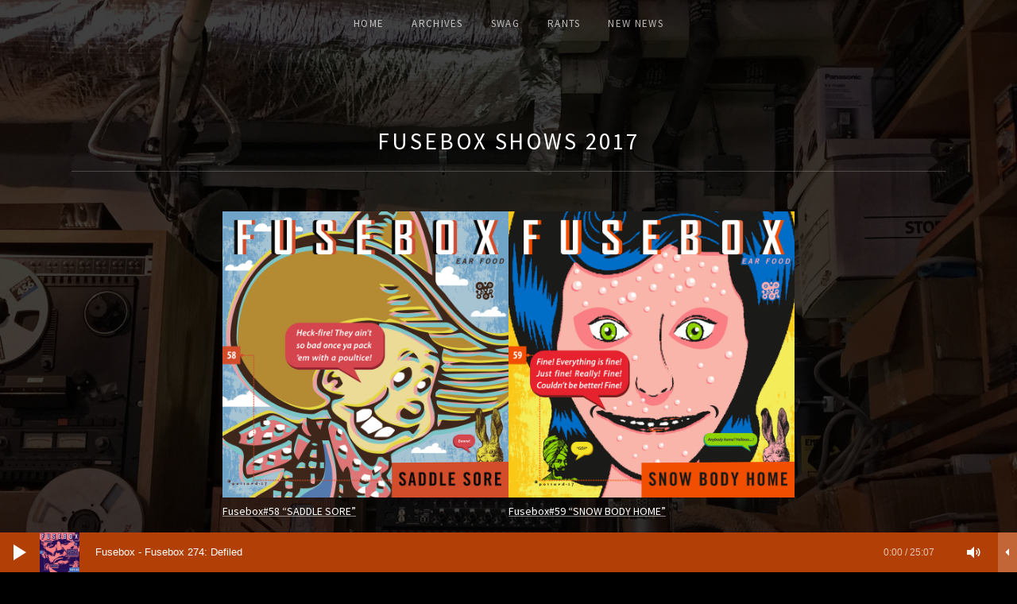

--- FILE ---
content_type: text/html; charset=UTF-8
request_url: https://www.thefuseboxshow.com/fusebox-shows-2017/
body_size: 17719
content:
<!DOCTYPE html>
<html class="no-js" dir="ltr" lang="en-US" prefix="og: https://ogp.me/ns#">
<head>
	<meta charset="UTF-8">
	<meta name="viewport" content="width=device-width, initial-scale=1">
	<link rel="profile" href="http://gmpg.org/xfn/11">
	<link rel="pingback" href="https://www.thefuseboxshow.com/xmlrpc.php">
	<script>(function(html){html.className = html.className.replace(/\bno-js\b/,'js')})(document.documentElement);</script>
<title>FUSEBOX SHOWS 2017 - The Fusebox Show</title>

		<!-- All in One SEO 4.9.3 - aioseo.com -->
	<meta name="robots" content="max-image-preview:large" />
	<link rel="canonical" href="https://www.thefuseboxshow.com/fusebox-shows-2017/" />
	<meta name="generator" content="All in One SEO (AIOSEO) 4.9.3" />
		<meta property="og:locale" content="en_US" />
		<meta property="og:site_name" content="The Fusebox Show -" />
		<meta property="og:type" content="article" />
		<meta property="og:title" content="FUSEBOX SHOWS 2017 - The Fusebox Show" />
		<meta property="og:url" content="https://www.thefuseboxshow.com/fusebox-shows-2017/" />
		<meta property="article:published_time" content="2019-02-14T00:03:10+00:00" />
		<meta property="article:modified_time" content="2023-10-05T22:00:11+00:00" />
		<meta name="twitter:card" content="summary_large_image" />
		<meta name="twitter:title" content="FUSEBOX SHOWS 2017 - The Fusebox Show" />
		<script type="application/ld+json" class="aioseo-schema">
			{"@context":"https:\/\/schema.org","@graph":[{"@type":"BreadcrumbList","@id":"https:\/\/www.thefuseboxshow.com\/fusebox-shows-2017\/#breadcrumblist","itemListElement":[{"@type":"ListItem","@id":"https:\/\/www.thefuseboxshow.com#listItem","position":1,"name":"Home","item":"https:\/\/www.thefuseboxshow.com","nextItem":{"@type":"ListItem","@id":"https:\/\/www.thefuseboxshow.com\/fusebox-shows-2017\/#listItem","name":"FUSEBOX SHOWS 2017"}},{"@type":"ListItem","@id":"https:\/\/www.thefuseboxshow.com\/fusebox-shows-2017\/#listItem","position":2,"name":"FUSEBOX SHOWS 2017","previousItem":{"@type":"ListItem","@id":"https:\/\/www.thefuseboxshow.com#listItem","name":"Home"}}]},{"@type":"Organization","@id":"https:\/\/www.thefuseboxshow.com\/#organization","name":"The Fusebox Show","url":"https:\/\/www.thefuseboxshow.com\/"},{"@type":"WebPage","@id":"https:\/\/www.thefuseboxshow.com\/fusebox-shows-2017\/#webpage","url":"https:\/\/www.thefuseboxshow.com\/fusebox-shows-2017\/","name":"FUSEBOX SHOWS 2017 - The Fusebox Show","inLanguage":"en-US","isPartOf":{"@id":"https:\/\/www.thefuseboxshow.com\/#website"},"breadcrumb":{"@id":"https:\/\/www.thefuseboxshow.com\/fusebox-shows-2017\/#breadcrumblist"},"datePublished":"2019-02-13T16:03:10-08:00","dateModified":"2023-10-05T15:00:11-07:00"},{"@type":"WebSite","@id":"https:\/\/www.thefuseboxshow.com\/#website","url":"https:\/\/www.thefuseboxshow.com\/","name":"The Fusebox Show","inLanguage":"en-US","publisher":{"@id":"https:\/\/www.thefuseboxshow.com\/#organization"}}]}
		</script>
		<!-- All in One SEO -->

<link rel='dns-prefetch' href='//fonts.googleapis.com' />
<link href='https://fonts.gstatic.com' crossorigin rel='preconnect' />
<link rel="alternate" title="oEmbed (JSON)" type="application/json+oembed" href="https://www.thefuseboxshow.com/wp-json/oembed/1.0/embed?url=https%3A%2F%2Fwww.thefuseboxshow.com%2Ffusebox-shows-2017%2F" />
<link rel="alternate" title="oEmbed (XML)" type="text/xml+oembed" href="https://www.thefuseboxshow.com/wp-json/oembed/1.0/embed?url=https%3A%2F%2Fwww.thefuseboxshow.com%2Ffusebox-shows-2017%2F&#038;format=xml" />
		<style>
			.lazyload,
			.lazyloading {
				max-width: 100%;
			}
		</style>
				<!-- This site uses the Google Analytics by ExactMetrics plugin v8.11.1 - Using Analytics tracking - https://www.exactmetrics.com/ -->
							<script src="//www.googletagmanager.com/gtag/js?id=G-SH10JGKBTP"  data-cfasync="false" data-wpfc-render="false" type="text/javascript" async></script>
			<script data-cfasync="false" data-wpfc-render="false" type="text/javascript">
				var em_version = '8.11.1';
				var em_track_user = true;
				var em_no_track_reason = '';
								var ExactMetricsDefaultLocations = {"page_location":"https:\/\/www.thefuseboxshow.com\/fusebox-shows-2017\/"};
								if ( typeof ExactMetricsPrivacyGuardFilter === 'function' ) {
					var ExactMetricsLocations = (typeof ExactMetricsExcludeQuery === 'object') ? ExactMetricsPrivacyGuardFilter( ExactMetricsExcludeQuery ) : ExactMetricsPrivacyGuardFilter( ExactMetricsDefaultLocations );
				} else {
					var ExactMetricsLocations = (typeof ExactMetricsExcludeQuery === 'object') ? ExactMetricsExcludeQuery : ExactMetricsDefaultLocations;
				}

								var disableStrs = [
										'ga-disable-G-SH10JGKBTP',
									];

				/* Function to detect opted out users */
				function __gtagTrackerIsOptedOut() {
					for (var index = 0; index < disableStrs.length; index++) {
						if (document.cookie.indexOf(disableStrs[index] + '=true') > -1) {
							return true;
						}
					}

					return false;
				}

				/* Disable tracking if the opt-out cookie exists. */
				if (__gtagTrackerIsOptedOut()) {
					for (var index = 0; index < disableStrs.length; index++) {
						window[disableStrs[index]] = true;
					}
				}

				/* Opt-out function */
				function __gtagTrackerOptout() {
					for (var index = 0; index < disableStrs.length; index++) {
						document.cookie = disableStrs[index] + '=true; expires=Thu, 31 Dec 2099 23:59:59 UTC; path=/';
						window[disableStrs[index]] = true;
					}
				}

				if ('undefined' === typeof gaOptout) {
					function gaOptout() {
						__gtagTrackerOptout();
					}
				}
								window.dataLayer = window.dataLayer || [];

				window.ExactMetricsDualTracker = {
					helpers: {},
					trackers: {},
				};
				if (em_track_user) {
					function __gtagDataLayer() {
						dataLayer.push(arguments);
					}

					function __gtagTracker(type, name, parameters) {
						if (!parameters) {
							parameters = {};
						}

						if (parameters.send_to) {
							__gtagDataLayer.apply(null, arguments);
							return;
						}

						if (type === 'event') {
														parameters.send_to = exactmetrics_frontend.v4_id;
							var hookName = name;
							if (typeof parameters['event_category'] !== 'undefined') {
								hookName = parameters['event_category'] + ':' + name;
							}

							if (typeof ExactMetricsDualTracker.trackers[hookName] !== 'undefined') {
								ExactMetricsDualTracker.trackers[hookName](parameters);
							} else {
								__gtagDataLayer('event', name, parameters);
							}
							
						} else {
							__gtagDataLayer.apply(null, arguments);
						}
					}

					__gtagTracker('js', new Date());
					__gtagTracker('set', {
						'developer_id.dNDMyYj': true,
											});
					if ( ExactMetricsLocations.page_location ) {
						__gtagTracker('set', ExactMetricsLocations);
					}
										__gtagTracker('config', 'G-SH10JGKBTP', {"forceSSL":"true"} );
										window.gtag = __gtagTracker;										(function () {
						/* https://developers.google.com/analytics/devguides/collection/analyticsjs/ */
						/* ga and __gaTracker compatibility shim. */
						var noopfn = function () {
							return null;
						};
						var newtracker = function () {
							return new Tracker();
						};
						var Tracker = function () {
							return null;
						};
						var p = Tracker.prototype;
						p.get = noopfn;
						p.set = noopfn;
						p.send = function () {
							var args = Array.prototype.slice.call(arguments);
							args.unshift('send');
							__gaTracker.apply(null, args);
						};
						var __gaTracker = function () {
							var len = arguments.length;
							if (len === 0) {
								return;
							}
							var f = arguments[len - 1];
							if (typeof f !== 'object' || f === null || typeof f.hitCallback !== 'function') {
								if ('send' === arguments[0]) {
									var hitConverted, hitObject = false, action;
									if ('event' === arguments[1]) {
										if ('undefined' !== typeof arguments[3]) {
											hitObject = {
												'eventAction': arguments[3],
												'eventCategory': arguments[2],
												'eventLabel': arguments[4],
												'value': arguments[5] ? arguments[5] : 1,
											}
										}
									}
									if ('pageview' === arguments[1]) {
										if ('undefined' !== typeof arguments[2]) {
											hitObject = {
												'eventAction': 'page_view',
												'page_path': arguments[2],
											}
										}
									}
									if (typeof arguments[2] === 'object') {
										hitObject = arguments[2];
									}
									if (typeof arguments[5] === 'object') {
										Object.assign(hitObject, arguments[5]);
									}
									if ('undefined' !== typeof arguments[1].hitType) {
										hitObject = arguments[1];
										if ('pageview' === hitObject.hitType) {
											hitObject.eventAction = 'page_view';
										}
									}
									if (hitObject) {
										action = 'timing' === arguments[1].hitType ? 'timing_complete' : hitObject.eventAction;
										hitConverted = mapArgs(hitObject);
										__gtagTracker('event', action, hitConverted);
									}
								}
								return;
							}

							function mapArgs(args) {
								var arg, hit = {};
								var gaMap = {
									'eventCategory': 'event_category',
									'eventAction': 'event_action',
									'eventLabel': 'event_label',
									'eventValue': 'event_value',
									'nonInteraction': 'non_interaction',
									'timingCategory': 'event_category',
									'timingVar': 'name',
									'timingValue': 'value',
									'timingLabel': 'event_label',
									'page': 'page_path',
									'location': 'page_location',
									'title': 'page_title',
									'referrer' : 'page_referrer',
								};
								for (arg in args) {
																		if (!(!args.hasOwnProperty(arg) || !gaMap.hasOwnProperty(arg))) {
										hit[gaMap[arg]] = args[arg];
									} else {
										hit[arg] = args[arg];
									}
								}
								return hit;
							}

							try {
								f.hitCallback();
							} catch (ex) {
							}
						};
						__gaTracker.create = newtracker;
						__gaTracker.getByName = newtracker;
						__gaTracker.getAll = function () {
							return [];
						};
						__gaTracker.remove = noopfn;
						__gaTracker.loaded = true;
						window['__gaTracker'] = __gaTracker;
					})();
									} else {
										console.log("");
					(function () {
						function __gtagTracker() {
							return null;
						}

						window['__gtagTracker'] = __gtagTracker;
						window['gtag'] = __gtagTracker;
					})();
									}
			</script>
							<!-- / Google Analytics by ExactMetrics -->
		<style id='wp-img-auto-sizes-contain-inline-css' type='text/css'>
img:is([sizes=auto i],[sizes^="auto," i]){contain-intrinsic-size:3000px 1500px}
/*# sourceURL=wp-img-auto-sizes-contain-inline-css */
</style>
<style id='wp-emoji-styles-inline-css' type='text/css'>

	img.wp-smiley, img.emoji {
		display: inline !important;
		border: none !important;
		box-shadow: none !important;
		height: 1em !important;
		width: 1em !important;
		margin: 0 0.07em !important;
		vertical-align: -0.1em !important;
		background: none !important;
		padding: 0 !important;
	}
/*# sourceURL=wp-emoji-styles-inline-css */
</style>
<link rel='stylesheet' id='wp-block-library-css' href='https://www.thefuseboxshow.com/wp-includes/css/dist/block-library/style.min.css?ver=6.9' type='text/css' media='all' />
<style id='wp-block-image-inline-css' type='text/css'>
.wp-block-image>a,.wp-block-image>figure>a{display:inline-block}.wp-block-image img{box-sizing:border-box;height:auto;max-width:100%;vertical-align:bottom}@media not (prefers-reduced-motion){.wp-block-image img.hide{visibility:hidden}.wp-block-image img.show{animation:show-content-image .4s}}.wp-block-image[style*=border-radius] img,.wp-block-image[style*=border-radius]>a{border-radius:inherit}.wp-block-image.has-custom-border img{box-sizing:border-box}.wp-block-image.aligncenter{text-align:center}.wp-block-image.alignfull>a,.wp-block-image.alignwide>a{width:100%}.wp-block-image.alignfull img,.wp-block-image.alignwide img{height:auto;width:100%}.wp-block-image .aligncenter,.wp-block-image .alignleft,.wp-block-image .alignright,.wp-block-image.aligncenter,.wp-block-image.alignleft,.wp-block-image.alignright{display:table}.wp-block-image .aligncenter>figcaption,.wp-block-image .alignleft>figcaption,.wp-block-image .alignright>figcaption,.wp-block-image.aligncenter>figcaption,.wp-block-image.alignleft>figcaption,.wp-block-image.alignright>figcaption{caption-side:bottom;display:table-caption}.wp-block-image .alignleft{float:left;margin:.5em 1em .5em 0}.wp-block-image .alignright{float:right;margin:.5em 0 .5em 1em}.wp-block-image .aligncenter{margin-left:auto;margin-right:auto}.wp-block-image :where(figcaption){margin-bottom:1em;margin-top:.5em}.wp-block-image.is-style-circle-mask img{border-radius:9999px}@supports ((-webkit-mask-image:none) or (mask-image:none)) or (-webkit-mask-image:none){.wp-block-image.is-style-circle-mask img{border-radius:0;-webkit-mask-image:url('data:image/svg+xml;utf8,<svg viewBox="0 0 100 100" xmlns="http://www.w3.org/2000/svg"><circle cx="50" cy="50" r="50"/></svg>');mask-image:url('data:image/svg+xml;utf8,<svg viewBox="0 0 100 100" xmlns="http://www.w3.org/2000/svg"><circle cx="50" cy="50" r="50"/></svg>');mask-mode:alpha;-webkit-mask-position:center;mask-position:center;-webkit-mask-repeat:no-repeat;mask-repeat:no-repeat;-webkit-mask-size:contain;mask-size:contain}}:root :where(.wp-block-image.is-style-rounded img,.wp-block-image .is-style-rounded img){border-radius:9999px}.wp-block-image figure{margin:0}.wp-lightbox-container{display:flex;flex-direction:column;position:relative}.wp-lightbox-container img{cursor:zoom-in}.wp-lightbox-container img:hover+button{opacity:1}.wp-lightbox-container button{align-items:center;backdrop-filter:blur(16px) saturate(180%);background-color:#5a5a5a40;border:none;border-radius:4px;cursor:zoom-in;display:flex;height:20px;justify-content:center;opacity:0;padding:0;position:absolute;right:16px;text-align:center;top:16px;width:20px;z-index:100}@media not (prefers-reduced-motion){.wp-lightbox-container button{transition:opacity .2s ease}}.wp-lightbox-container button:focus-visible{outline:3px auto #5a5a5a40;outline:3px auto -webkit-focus-ring-color;outline-offset:3px}.wp-lightbox-container button:hover{cursor:pointer;opacity:1}.wp-lightbox-container button:focus{opacity:1}.wp-lightbox-container button:focus,.wp-lightbox-container button:hover,.wp-lightbox-container button:not(:hover):not(:active):not(.has-background){background-color:#5a5a5a40;border:none}.wp-lightbox-overlay{box-sizing:border-box;cursor:zoom-out;height:100vh;left:0;overflow:hidden;position:fixed;top:0;visibility:hidden;width:100%;z-index:100000}.wp-lightbox-overlay .close-button{align-items:center;cursor:pointer;display:flex;justify-content:center;min-height:40px;min-width:40px;padding:0;position:absolute;right:calc(env(safe-area-inset-right) + 16px);top:calc(env(safe-area-inset-top) + 16px);z-index:5000000}.wp-lightbox-overlay .close-button:focus,.wp-lightbox-overlay .close-button:hover,.wp-lightbox-overlay .close-button:not(:hover):not(:active):not(.has-background){background:none;border:none}.wp-lightbox-overlay .lightbox-image-container{height:var(--wp--lightbox-container-height);left:50%;overflow:hidden;position:absolute;top:50%;transform:translate(-50%,-50%);transform-origin:top left;width:var(--wp--lightbox-container-width);z-index:9999999999}.wp-lightbox-overlay .wp-block-image{align-items:center;box-sizing:border-box;display:flex;height:100%;justify-content:center;margin:0;position:relative;transform-origin:0 0;width:100%;z-index:3000000}.wp-lightbox-overlay .wp-block-image img{height:var(--wp--lightbox-image-height);min-height:var(--wp--lightbox-image-height);min-width:var(--wp--lightbox-image-width);width:var(--wp--lightbox-image-width)}.wp-lightbox-overlay .wp-block-image figcaption{display:none}.wp-lightbox-overlay button{background:none;border:none}.wp-lightbox-overlay .scrim{background-color:#fff;height:100%;opacity:.9;position:absolute;width:100%;z-index:2000000}.wp-lightbox-overlay.active{visibility:visible}@media not (prefers-reduced-motion){.wp-lightbox-overlay.active{animation:turn-on-visibility .25s both}.wp-lightbox-overlay.active img{animation:turn-on-visibility .35s both}.wp-lightbox-overlay.show-closing-animation:not(.active){animation:turn-off-visibility .35s both}.wp-lightbox-overlay.show-closing-animation:not(.active) img{animation:turn-off-visibility .25s both}.wp-lightbox-overlay.zoom.active{animation:none;opacity:1;visibility:visible}.wp-lightbox-overlay.zoom.active .lightbox-image-container{animation:lightbox-zoom-in .4s}.wp-lightbox-overlay.zoom.active .lightbox-image-container img{animation:none}.wp-lightbox-overlay.zoom.active .scrim{animation:turn-on-visibility .4s forwards}.wp-lightbox-overlay.zoom.show-closing-animation:not(.active){animation:none}.wp-lightbox-overlay.zoom.show-closing-animation:not(.active) .lightbox-image-container{animation:lightbox-zoom-out .4s}.wp-lightbox-overlay.zoom.show-closing-animation:not(.active) .lightbox-image-container img{animation:none}.wp-lightbox-overlay.zoom.show-closing-animation:not(.active) .scrim{animation:turn-off-visibility .4s forwards}}@keyframes show-content-image{0%{visibility:hidden}99%{visibility:hidden}to{visibility:visible}}@keyframes turn-on-visibility{0%{opacity:0}to{opacity:1}}@keyframes turn-off-visibility{0%{opacity:1;visibility:visible}99%{opacity:0;visibility:visible}to{opacity:0;visibility:hidden}}@keyframes lightbox-zoom-in{0%{transform:translate(calc((-100vw + var(--wp--lightbox-scrollbar-width))/2 + var(--wp--lightbox-initial-left-position)),calc(-50vh + var(--wp--lightbox-initial-top-position))) scale(var(--wp--lightbox-scale))}to{transform:translate(-50%,-50%) scale(1)}}@keyframes lightbox-zoom-out{0%{transform:translate(-50%,-50%) scale(1);visibility:visible}99%{visibility:visible}to{transform:translate(calc((-100vw + var(--wp--lightbox-scrollbar-width))/2 + var(--wp--lightbox-initial-left-position)),calc(-50vh + var(--wp--lightbox-initial-top-position))) scale(var(--wp--lightbox-scale));visibility:hidden}}
/*# sourceURL=https://www.thefuseboxshow.com/wp-includes/blocks/image/style.min.css */
</style>
<style id='wp-block-image-theme-inline-css' type='text/css'>
:root :where(.wp-block-image figcaption){color:#555;font-size:13px;text-align:center}.is-dark-theme :root :where(.wp-block-image figcaption){color:#ffffffa6}.wp-block-image{margin:0 0 1em}
/*# sourceURL=https://www.thefuseboxshow.com/wp-includes/blocks/image/theme.min.css */
</style>
<style id='wp-block-search-inline-css' type='text/css'>
.wp-block-search__button{margin-left:10px;word-break:normal}.wp-block-search__button.has-icon{line-height:0}.wp-block-search__button svg{height:1.25em;min-height:24px;min-width:24px;width:1.25em;fill:currentColor;vertical-align:text-bottom}:where(.wp-block-search__button){border:1px solid #ccc;padding:6px 10px}.wp-block-search__inside-wrapper{display:flex;flex:auto;flex-wrap:nowrap;max-width:100%}.wp-block-search__label{width:100%}.wp-block-search.wp-block-search__button-only .wp-block-search__button{box-sizing:border-box;display:flex;flex-shrink:0;justify-content:center;margin-left:0;max-width:100%}.wp-block-search.wp-block-search__button-only .wp-block-search__inside-wrapper{min-width:0!important;transition-property:width}.wp-block-search.wp-block-search__button-only .wp-block-search__input{flex-basis:100%;transition-duration:.3s}.wp-block-search.wp-block-search__button-only.wp-block-search__searchfield-hidden,.wp-block-search.wp-block-search__button-only.wp-block-search__searchfield-hidden .wp-block-search__inside-wrapper{overflow:hidden}.wp-block-search.wp-block-search__button-only.wp-block-search__searchfield-hidden .wp-block-search__input{border-left-width:0!important;border-right-width:0!important;flex-basis:0;flex-grow:0;margin:0;min-width:0!important;padding-left:0!important;padding-right:0!important;width:0!important}:where(.wp-block-search__input){appearance:none;border:1px solid #949494;flex-grow:1;font-family:inherit;font-size:inherit;font-style:inherit;font-weight:inherit;letter-spacing:inherit;line-height:inherit;margin-left:0;margin-right:0;min-width:3rem;padding:8px;text-decoration:unset!important;text-transform:inherit}:where(.wp-block-search__button-inside .wp-block-search__inside-wrapper){background-color:#fff;border:1px solid #949494;box-sizing:border-box;padding:4px}:where(.wp-block-search__button-inside .wp-block-search__inside-wrapper) .wp-block-search__input{border:none;border-radius:0;padding:0 4px}:where(.wp-block-search__button-inside .wp-block-search__inside-wrapper) .wp-block-search__input:focus{outline:none}:where(.wp-block-search__button-inside .wp-block-search__inside-wrapper) :where(.wp-block-search__button){padding:4px 8px}.wp-block-search.aligncenter .wp-block-search__inside-wrapper{margin:auto}.wp-block[data-align=right] .wp-block-search.wp-block-search__button-only .wp-block-search__inside-wrapper{float:right}
/*# sourceURL=https://www.thefuseboxshow.com/wp-includes/blocks/search/style.min.css */
</style>
<style id='wp-block-search-theme-inline-css' type='text/css'>
.wp-block-search .wp-block-search__label{font-weight:700}.wp-block-search__button{border:1px solid #ccc;padding:.375em .625em}
/*# sourceURL=https://www.thefuseboxshow.com/wp-includes/blocks/search/theme.min.css */
</style>
<style id='wp-block-columns-inline-css' type='text/css'>
.wp-block-columns{box-sizing:border-box;display:flex;flex-wrap:wrap!important}@media (min-width:782px){.wp-block-columns{flex-wrap:nowrap!important}}.wp-block-columns{align-items:normal!important}.wp-block-columns.are-vertically-aligned-top{align-items:flex-start}.wp-block-columns.are-vertically-aligned-center{align-items:center}.wp-block-columns.are-vertically-aligned-bottom{align-items:flex-end}@media (max-width:781px){.wp-block-columns:not(.is-not-stacked-on-mobile)>.wp-block-column{flex-basis:100%!important}}@media (min-width:782px){.wp-block-columns:not(.is-not-stacked-on-mobile)>.wp-block-column{flex-basis:0;flex-grow:1}.wp-block-columns:not(.is-not-stacked-on-mobile)>.wp-block-column[style*=flex-basis]{flex-grow:0}}.wp-block-columns.is-not-stacked-on-mobile{flex-wrap:nowrap!important}.wp-block-columns.is-not-stacked-on-mobile>.wp-block-column{flex-basis:0;flex-grow:1}.wp-block-columns.is-not-stacked-on-mobile>.wp-block-column[style*=flex-basis]{flex-grow:0}:where(.wp-block-columns){margin-bottom:1.75em}:where(.wp-block-columns.has-background){padding:1.25em 2.375em}.wp-block-column{flex-grow:1;min-width:0;overflow-wrap:break-word;word-break:break-word}.wp-block-column.is-vertically-aligned-top{align-self:flex-start}.wp-block-column.is-vertically-aligned-center{align-self:center}.wp-block-column.is-vertically-aligned-bottom{align-self:flex-end}.wp-block-column.is-vertically-aligned-stretch{align-self:stretch}.wp-block-column.is-vertically-aligned-bottom,.wp-block-column.is-vertically-aligned-center,.wp-block-column.is-vertically-aligned-top{width:100%}
/*# sourceURL=https://www.thefuseboxshow.com/wp-includes/blocks/columns/style.min.css */
</style>
<style id='wp-block-paragraph-inline-css' type='text/css'>
.is-small-text{font-size:.875em}.is-regular-text{font-size:1em}.is-large-text{font-size:2.25em}.is-larger-text{font-size:3em}.has-drop-cap:not(:focus):first-letter{float:left;font-size:8.4em;font-style:normal;font-weight:100;line-height:.68;margin:.05em .1em 0 0;text-transform:uppercase}body.rtl .has-drop-cap:not(:focus):first-letter{float:none;margin-left:.1em}p.has-drop-cap.has-background{overflow:hidden}:root :where(p.has-background){padding:1.25em 2.375em}:where(p.has-text-color:not(.has-link-color)) a{color:inherit}p.has-text-align-left[style*="writing-mode:vertical-lr"],p.has-text-align-right[style*="writing-mode:vertical-rl"]{rotate:180deg}
/*# sourceURL=https://www.thefuseboxshow.com/wp-includes/blocks/paragraph/style.min.css */
</style>
<style id='global-styles-inline-css' type='text/css'>
:root{--wp--preset--aspect-ratio--square: 1;--wp--preset--aspect-ratio--4-3: 4/3;--wp--preset--aspect-ratio--3-4: 3/4;--wp--preset--aspect-ratio--3-2: 3/2;--wp--preset--aspect-ratio--2-3: 2/3;--wp--preset--aspect-ratio--16-9: 16/9;--wp--preset--aspect-ratio--9-16: 9/16;--wp--preset--color--black: #000000;--wp--preset--color--cyan-bluish-gray: #abb8c3;--wp--preset--color--white: #ffffff;--wp--preset--color--pale-pink: #f78da7;--wp--preset--color--vivid-red: #cf2e2e;--wp--preset--color--luminous-vivid-orange: #ff6900;--wp--preset--color--luminous-vivid-amber: #fcb900;--wp--preset--color--light-green-cyan: #7bdcb5;--wp--preset--color--vivid-green-cyan: #00d084;--wp--preset--color--pale-cyan-blue: #8ed1fc;--wp--preset--color--vivid-cyan-blue: #0693e3;--wp--preset--color--vivid-purple: #9b51e0;--wp--preset--gradient--vivid-cyan-blue-to-vivid-purple: linear-gradient(135deg,rgb(6,147,227) 0%,rgb(155,81,224) 100%);--wp--preset--gradient--light-green-cyan-to-vivid-green-cyan: linear-gradient(135deg,rgb(122,220,180) 0%,rgb(0,208,130) 100%);--wp--preset--gradient--luminous-vivid-amber-to-luminous-vivid-orange: linear-gradient(135deg,rgb(252,185,0) 0%,rgb(255,105,0) 100%);--wp--preset--gradient--luminous-vivid-orange-to-vivid-red: linear-gradient(135deg,rgb(255,105,0) 0%,rgb(207,46,46) 100%);--wp--preset--gradient--very-light-gray-to-cyan-bluish-gray: linear-gradient(135deg,rgb(238,238,238) 0%,rgb(169,184,195) 100%);--wp--preset--gradient--cool-to-warm-spectrum: linear-gradient(135deg,rgb(74,234,220) 0%,rgb(151,120,209) 20%,rgb(207,42,186) 40%,rgb(238,44,130) 60%,rgb(251,105,98) 80%,rgb(254,248,76) 100%);--wp--preset--gradient--blush-light-purple: linear-gradient(135deg,rgb(255,206,236) 0%,rgb(152,150,240) 100%);--wp--preset--gradient--blush-bordeaux: linear-gradient(135deg,rgb(254,205,165) 0%,rgb(254,45,45) 50%,rgb(107,0,62) 100%);--wp--preset--gradient--luminous-dusk: linear-gradient(135deg,rgb(255,203,112) 0%,rgb(199,81,192) 50%,rgb(65,88,208) 100%);--wp--preset--gradient--pale-ocean: linear-gradient(135deg,rgb(255,245,203) 0%,rgb(182,227,212) 50%,rgb(51,167,181) 100%);--wp--preset--gradient--electric-grass: linear-gradient(135deg,rgb(202,248,128) 0%,rgb(113,206,126) 100%);--wp--preset--gradient--midnight: linear-gradient(135deg,rgb(2,3,129) 0%,rgb(40,116,252) 100%);--wp--preset--font-size--small: 14px;--wp--preset--font-size--medium: 20px;--wp--preset--font-size--large: 21px;--wp--preset--font-size--x-large: 42px;--wp--preset--font-size--normal: 16px;--wp--preset--font-size--huge: 29px;--wp--preset--spacing--20: 0.44rem;--wp--preset--spacing--30: 0.67rem;--wp--preset--spacing--40: 1rem;--wp--preset--spacing--50: 1.5rem;--wp--preset--spacing--60: 2.25rem;--wp--preset--spacing--70: 3.38rem;--wp--preset--spacing--80: 5.06rem;--wp--preset--shadow--natural: 6px 6px 9px rgba(0, 0, 0, 0.2);--wp--preset--shadow--deep: 12px 12px 50px rgba(0, 0, 0, 0.4);--wp--preset--shadow--sharp: 6px 6px 0px rgba(0, 0, 0, 0.2);--wp--preset--shadow--outlined: 6px 6px 0px -3px rgb(255, 255, 255), 6px 6px rgb(0, 0, 0);--wp--preset--shadow--crisp: 6px 6px 0px rgb(0, 0, 0);}:where(.is-layout-flex){gap: 0.5em;}:where(.is-layout-grid){gap: 0.5em;}body .is-layout-flex{display: flex;}.is-layout-flex{flex-wrap: wrap;align-items: center;}.is-layout-flex > :is(*, div){margin: 0;}body .is-layout-grid{display: grid;}.is-layout-grid > :is(*, div){margin: 0;}:where(.wp-block-columns.is-layout-flex){gap: 2em;}:where(.wp-block-columns.is-layout-grid){gap: 2em;}:where(.wp-block-post-template.is-layout-flex){gap: 1.25em;}:where(.wp-block-post-template.is-layout-grid){gap: 1.25em;}.has-black-color{color: var(--wp--preset--color--black) !important;}.has-cyan-bluish-gray-color{color: var(--wp--preset--color--cyan-bluish-gray) !important;}.has-white-color{color: var(--wp--preset--color--white) !important;}.has-pale-pink-color{color: var(--wp--preset--color--pale-pink) !important;}.has-vivid-red-color{color: var(--wp--preset--color--vivid-red) !important;}.has-luminous-vivid-orange-color{color: var(--wp--preset--color--luminous-vivid-orange) !important;}.has-luminous-vivid-amber-color{color: var(--wp--preset--color--luminous-vivid-amber) !important;}.has-light-green-cyan-color{color: var(--wp--preset--color--light-green-cyan) !important;}.has-vivid-green-cyan-color{color: var(--wp--preset--color--vivid-green-cyan) !important;}.has-pale-cyan-blue-color{color: var(--wp--preset--color--pale-cyan-blue) !important;}.has-vivid-cyan-blue-color{color: var(--wp--preset--color--vivid-cyan-blue) !important;}.has-vivid-purple-color{color: var(--wp--preset--color--vivid-purple) !important;}.has-black-background-color{background-color: var(--wp--preset--color--black) !important;}.has-cyan-bluish-gray-background-color{background-color: var(--wp--preset--color--cyan-bluish-gray) !important;}.has-white-background-color{background-color: var(--wp--preset--color--white) !important;}.has-pale-pink-background-color{background-color: var(--wp--preset--color--pale-pink) !important;}.has-vivid-red-background-color{background-color: var(--wp--preset--color--vivid-red) !important;}.has-luminous-vivid-orange-background-color{background-color: var(--wp--preset--color--luminous-vivid-orange) !important;}.has-luminous-vivid-amber-background-color{background-color: var(--wp--preset--color--luminous-vivid-amber) !important;}.has-light-green-cyan-background-color{background-color: var(--wp--preset--color--light-green-cyan) !important;}.has-vivid-green-cyan-background-color{background-color: var(--wp--preset--color--vivid-green-cyan) !important;}.has-pale-cyan-blue-background-color{background-color: var(--wp--preset--color--pale-cyan-blue) !important;}.has-vivid-cyan-blue-background-color{background-color: var(--wp--preset--color--vivid-cyan-blue) !important;}.has-vivid-purple-background-color{background-color: var(--wp--preset--color--vivid-purple) !important;}.has-black-border-color{border-color: var(--wp--preset--color--black) !important;}.has-cyan-bluish-gray-border-color{border-color: var(--wp--preset--color--cyan-bluish-gray) !important;}.has-white-border-color{border-color: var(--wp--preset--color--white) !important;}.has-pale-pink-border-color{border-color: var(--wp--preset--color--pale-pink) !important;}.has-vivid-red-border-color{border-color: var(--wp--preset--color--vivid-red) !important;}.has-luminous-vivid-orange-border-color{border-color: var(--wp--preset--color--luminous-vivid-orange) !important;}.has-luminous-vivid-amber-border-color{border-color: var(--wp--preset--color--luminous-vivid-amber) !important;}.has-light-green-cyan-border-color{border-color: var(--wp--preset--color--light-green-cyan) !important;}.has-vivid-green-cyan-border-color{border-color: var(--wp--preset--color--vivid-green-cyan) !important;}.has-pale-cyan-blue-border-color{border-color: var(--wp--preset--color--pale-cyan-blue) !important;}.has-vivid-cyan-blue-border-color{border-color: var(--wp--preset--color--vivid-cyan-blue) !important;}.has-vivid-purple-border-color{border-color: var(--wp--preset--color--vivid-purple) !important;}.has-vivid-cyan-blue-to-vivid-purple-gradient-background{background: var(--wp--preset--gradient--vivid-cyan-blue-to-vivid-purple) !important;}.has-light-green-cyan-to-vivid-green-cyan-gradient-background{background: var(--wp--preset--gradient--light-green-cyan-to-vivid-green-cyan) !important;}.has-luminous-vivid-amber-to-luminous-vivid-orange-gradient-background{background: var(--wp--preset--gradient--luminous-vivid-amber-to-luminous-vivid-orange) !important;}.has-luminous-vivid-orange-to-vivid-red-gradient-background{background: var(--wp--preset--gradient--luminous-vivid-orange-to-vivid-red) !important;}.has-very-light-gray-to-cyan-bluish-gray-gradient-background{background: var(--wp--preset--gradient--very-light-gray-to-cyan-bluish-gray) !important;}.has-cool-to-warm-spectrum-gradient-background{background: var(--wp--preset--gradient--cool-to-warm-spectrum) !important;}.has-blush-light-purple-gradient-background{background: var(--wp--preset--gradient--blush-light-purple) !important;}.has-blush-bordeaux-gradient-background{background: var(--wp--preset--gradient--blush-bordeaux) !important;}.has-luminous-dusk-gradient-background{background: var(--wp--preset--gradient--luminous-dusk) !important;}.has-pale-ocean-gradient-background{background: var(--wp--preset--gradient--pale-ocean) !important;}.has-electric-grass-gradient-background{background: var(--wp--preset--gradient--electric-grass) !important;}.has-midnight-gradient-background{background: var(--wp--preset--gradient--midnight) !important;}.has-small-font-size{font-size: var(--wp--preset--font-size--small) !important;}.has-medium-font-size{font-size: var(--wp--preset--font-size--medium) !important;}.has-large-font-size{font-size: var(--wp--preset--font-size--large) !important;}.has-x-large-font-size{font-size: var(--wp--preset--font-size--x-large) !important;}
:where(.wp-block-columns.is-layout-flex){gap: 2em;}:where(.wp-block-columns.is-layout-grid){gap: 2em;}
/*# sourceURL=global-styles-inline-css */
</style>
<style id='core-block-supports-inline-css' type='text/css'>
.wp-container-core-columns-is-layout-9d6595d7{flex-wrap:nowrap;}
/*# sourceURL=core-block-supports-inline-css */
</style>

<style id='classic-theme-styles-inline-css' type='text/css'>
/*! This file is auto-generated */
.wp-block-button__link{color:#fff;background-color:#32373c;border-radius:9999px;box-shadow:none;text-decoration:none;padding:calc(.667em + 2px) calc(1.333em + 2px);font-size:1.125em}.wp-block-file__button{background:#32373c;color:#fff;text-decoration:none}
/*# sourceURL=/wp-includes/css/classic-themes.min.css */
</style>
<link rel='stylesheet' id='cuepro-css' href='https://www.thefuseboxshow.com/wp-content/plugins/cuepro/assets/css/cuepro.css?ver=1.1.0' type='text/css' media='all' />
<link rel='stylesheet' id='sticky-front-css-css' href='https://www.thefuseboxshow.com/wp-content/plugins/seos//css/sticky-front.css?ver=6.9' type='text/css' media='all' />
<link rel='stylesheet' id='sticky-admin-font-css-css' href='//fonts.googleapis.com/css?family=Caveat&#038;display=swap&#038;ver=6.9' type='text/css' media='all' />
<link rel='stylesheet' id='themicons-css' href='https://www.thefuseboxshow.com/wp-content/themes/obsidian/assets/css/themicons.css?ver=2.3.1' type='text/css' media='all' />
<link rel='stylesheet' id='obsidian-style-css' href='https://www.thefuseboxshow.com/wp-content/themes/obsidian/style.css?ver=6.9' type='text/css' media='all' />
<style id='obsidian-style-inline-css' type='text/css'>
.site-title { font-family: "Source Sans Pro", sans-serif;}.site-navigation, .site-navigation-toggle { font-family: "Source Sans Pro", sans-serif;}h1, h2, h3, h4, h5, h6 { font-family: "Source Sans Pro", sans-serif;}body, button, input, select, textarea, .button, .tracklist .track:before, #infinite-handle span { font-family: "Source Sans Pro", sans-serif;}
/*# sourceURL=obsidian-style-inline-css */
</style>
<link rel='stylesheet' id='obsidian-audiotheme-css' href='https://www.thefuseboxshow.com/wp-content/themes/obsidian/assets/css/audiotheme.css?ver=6.9' type='text/css' media='all' />
<link rel='stylesheet' id='mediaelement-css' href='https://www.thefuseboxshow.com/wp-includes/js/mediaelement/mediaelementplayer-legacy.min.css?ver=4.2.17' type='text/css' media='all' />
<link rel='stylesheet' id='cuebar-css' href='https://www.thefuseboxshow.com/wp-content/plugins/cuebar/assets/css/cuebar.min.css?ver=1.0.0' type='text/css' media='all' />
<link rel='stylesheet' id='billboard-fonts-google-css' href='https://fonts.googleapis.com/css?family=Roboto%3A300%2C400%7CRoboto%3A300%2C400%7CRoboto%3A300%2C300italic%2C400%2C400italic%2C700%7CRoboto%3A400&#038;subset=latin&#038;ver=6.9' type='text/css' media='all' />
<link rel='stylesheet' id='cedaro-theme-fonts-google-css' href='https://fonts.googleapis.com/css?family=Source+Sans+Pro%3A300%7CSource+Sans+Pro%3A400%2C700%7CSource+Sans+Pro%3A300%2C400%2C700%7CSource+Sans+Pro%3A400%2C400italic%2C700%2C700italic&#038;subset=latin&#038;ver=6.9' type='text/css' media='all' />
<script type="text/javascript" src="https://www.thefuseboxshow.com/wp-content/plugins/google-analytics-dashboard-for-wp/assets/js/frontend-gtag.min.js?ver=8.11.1" id="exactmetrics-frontend-script-js" async="async" data-wp-strategy="async"></script>
<script data-cfasync="false" data-wpfc-render="false" type="text/javascript" id='exactmetrics-frontend-script-js-extra'>/* <![CDATA[ */
var exactmetrics_frontend = {"js_events_tracking":"true","download_extensions":"zip,mp3,mpeg,pdf,docx,pptx,xlsx,rar","inbound_paths":"[{\"path\":\"\\\/go\\\/\",\"label\":\"affiliate\"},{\"path\":\"\\\/recommend\\\/\",\"label\":\"affiliate\"},{\"path\":\"\\\/out\\\/\",\"label\":\"Affiliate\"}]","home_url":"https:\/\/www.thefuseboxshow.com","hash_tracking":"false","v4_id":"G-SH10JGKBTP"};/* ]]> */
</script>
<script type="text/javascript" src="https://www.thefuseboxshow.com/wp-includes/js/jquery/jquery.min.js?ver=3.7.1" id="jquery-core-js"></script>
<script type="text/javascript" src="https://www.thefuseboxshow.com/wp-includes/js/jquery/jquery-migrate.min.js?ver=3.4.1" id="jquery-migrate-js"></script>
<link rel="https://api.w.org/" href="https://www.thefuseboxshow.com/wp-json/" /><link rel="alternate" title="JSON" type="application/json" href="https://www.thefuseboxshow.com/wp-json/wp/v2/pages/1420" /><link rel="EditURI" type="application/rsd+xml" title="RSD" href="https://www.thefuseboxshow.com/xmlrpc.php?rsd" />
<meta name="generator" content="WordPress 6.9" />
<link rel='shortlink' href='https://www.thefuseboxshow.com/?p=1420' />
<style id='cuebar-custom-css' type='text/css'>
.cuebar,
.cuebar .cue-skin-cuebar.mejs-container .mejs-controls .mejs-volume-button .mejs-volume-slider {background-color: #b23f05;
}.cuebar .cue-skin-cuebar.mejs-container .mejs-controls {border-color: #b23f05;
}.cuebar .cue-skin-cuebar.mejs-container .mejs-controls .mejs-next-button button,
.cuebar .cue-skin-cuebar.mejs-container .mejs-controls .mejs-playpause-button button,
.cuebar .cue-skin-cuebar.mejs-container .mejs-controls .mejs-previous-button button,
.cuebar .cue-skin-cuebar.mejs-container .mejs-controls .mejs-toggle-player-button button,
.cuebar .cue-skin-cuebar.mejs-container .mejs-controls .mejs-toggle-playlist-button button,
.cuebar .cue-skin-cuebar.mejs-container .mejs-controls .mejs-volume-button button,
.cuebar .cue-skin-cuebar.mejs-container .mejs-layers,
.cuebar .cue-skin-cuebar.mejs-container .mejs-controls .mejs-time span {color: #ffffff;
}.cuebar .cue-skin-cuebar.mejs-container .mejs-controls .mejs-volume-button .mejs-volume-slider .mejs-volume-current,
.cuebar .cue-skin-cuebar.mejs-container .mejs-controls .mejs-volume-button .mejs-volume-slider .mejs-volume-handle {background-color: #ffffff;
}.cuebar .cue-skin-cuebar.mejs-container .mejs-controls .mejs-toggle-player-button,
.cuebar .cue-skin-cuebar.mejs-container .mejs-controls .mejs-volume-button .mejs-volume-slider .mejs-volume-total {background-color: rgba(255, 255, 255, 0.2);
}.cuebar .cue-skin-cuebar.mejs-container .mejs-controls .mejs-time-rail .mejs-time-current {background-color: rgba(255, 255, 255, 0.15);
}.cuebar .cue-skin-cuebar.mejs-container .mejs-controls .mejs-time-rail .mejs-time-loaded {background-color: rgba(255, 255, 255, 0.05);
}
</style>
            <script type="text/javascript"><!--
                                function powerpress_pinw(pinw_url){window.open(pinw_url, 'PowerPressPlayer','toolbar=0,status=0,resizable=1,width=460,height=320');	return false;}
                //-->

                // tabnab protection
                window.addEventListener('load', function () {
                    // make all links have rel="noopener noreferrer"
                    document.querySelectorAll('a[target="_blank"]').forEach(link => {
                        link.setAttribute('rel', 'noopener noreferrer');
                    });
                });
            </script>
            

						
			<style type="text/css">
																																																																																																																																																																																																																																																																																																																																																														
			</style>
					<script>
			document.documentElement.className = document.documentElement.className.replace('no-js', 'js');
		</script>
				<style>
			.no-js img.lazyload {
				display: none;
			}

			figure.wp-block-image img.lazyloading {
				min-width: 150px;
			}

			.lazyload,
			.lazyloading {
				--smush-placeholder-width: 100px;
				--smush-placeholder-aspect-ratio: 1/1;
				width: var(--smush-image-width, var(--smush-placeholder-width)) !important;
				aspect-ratio: var(--smush-image-aspect-ratio, var(--smush-placeholder-aspect-ratio)) !important;
			}

						.lazyload, .lazyloading {
				opacity: 0;
			}

			.lazyloaded {
				opacity: 1;
				transition: opacity 400ms;
				transition-delay: 0ms;
			}

					</style>
		<style type="text/css">.recentcomments a{display:inline !important;padding:0 !important;margin:0 !important;}</style>			<style type="text/css">
			.site-title,
			.site-description {
				clip: rect(1px, 1px, 1px, 1px);
				height: 1px;
				overflow: hidden;
				position: absolute;
				width: 1px;
			}
			</style>
			<style type="text/css" id="custom-background-css">
body.custom-background { background-image: url("https://www.thefuseboxshow.com/wp-content/uploads/2021/03/Fusebox-Set-1-WEB-scaled.jpg"); background-position: left top; background-size: cover; background-repeat: no-repeat; background-attachment: fixed; }
</style>
	<style id='obsidian-custom-css' type='text/css'>
	.obsidian-background-overlay:before {background-color: #000000;opacity: 0.75;}.background-cover .obsidian-background-overlay {background-image: url("https://www.thefuseboxshow.com/wp-content/uploads/2021/03/Fusebox-Set-1-WEB-scaled.jpg");background-position: left top;}
</style>
<link rel="icon" href="https://www.thefuseboxshow.com/wp-content/uploads/2015/10/cropped-FB_Fb_profile_1-32x32.png" sizes="32x32" />
<link rel="icon" href="https://www.thefuseboxshow.com/wp-content/uploads/2015/10/cropped-FB_Fb_profile_1-192x192.png" sizes="192x192" />
<link rel="apple-touch-icon" href="https://www.thefuseboxshow.com/wp-content/uploads/2015/10/cropped-FB_Fb_profile_1-180x180.png" />
<meta name="msapplication-TileImage" content="https://www.thefuseboxshow.com/wp-content/uploads/2015/10/cropped-FB_Fb_profile_1-270x270.png" />
		<style type="text/css" id="wp-custom-css">
			.page-id-1266 .entry-title {
display: none;
}

.page-id-1697 .entry-title {
display: none;
}

.home.full-screen-header .site-header {
  min-height: 0;
}
		</style>
		</head>

<body class="wp-singular page-template page-template-templates page-template-no-sidebar page-template-templatesno-sidebar-php page page-id-1420 custom-background wp-theme-obsidian layout-content background-cover font_site-title_source-sans-pro font_site-navigation_source-sans-pro font_headings_source-sans-pro font_content_source-sans-pro has-cuebar" itemscope="itemscope" itemtype="http://schema.org/WebPage">

	
	<div class="obsidian-background-overlay"></div>
	<div id="page" class="hfeed site">
		<a class="skip-link screen-reader-text" href="#content">Skip to content</a>

		
		
<header id="masthead" class="site-header" role="banner" itemscope itemtype="http://schema.org/WPHeader">

	
	<div class="site-branding"><h1 class="site-title"><a href="https://www.thefuseboxshow.com/" rel="home">The Fusebox Show</a></h1><div class="site-description screen-reader-text"></div></div>
	<nav id="site-navigation" class="site-navigation" role="navigation" itemscope itemtype="http://schema.org/SiteNavigationElement">
					<button class="site-navigation-toggle">Menu</button>
		
		<ul id="menu-main-menu" class="menu"><li id="menu-item-87" class="menu-item menu-item-type-post_type menu-item-object-page menu-item-home first-item menu-item-87 menu-item-home"><a href="https://www.thefuseboxshow.com/">Home</a></li>
<li id="menu-item-1290" class="menu-item menu-item-type-post_type menu-item-object-page menu-item-1290 menu-item-archives"><a href="https://www.thefuseboxshow.com/fusebox-shows-by-year/">ARCHIVES</a></li>
<li id="menu-item-2638" class="menu-item menu-item-type-custom menu-item-object-custom menu-item-2638 menu-item-swag"><a href="https://www.zazzle.com/store/fuseaudio">Swag</a></li>
<li id="menu-item-122" class="menu-item menu-item-type-post_type menu-item-object-page menu-item-122 menu-item-rants"><a href="https://www.thefuseboxshow.com/milt-says/">Rants</a></li>
<li id="menu-item-1699" class="menu-item menu-item-type-post_type menu-item-object-page last-item menu-item-1699 menu-item-new-news"><a href="https://www.thefuseboxshow.com/new-news/">New News</a></li>
</ul>	</nav>

	
</header>

		
		<div id="content" class="site-content">

			
<main id="primary" class="content-area" role="main" itemprop="mainContentOfPage">

	
	
		
<article id="post-1420" class="post-1420 page type-page status-publish hentry" itemscope itemtype="http://schema.org/CreativeWork">
	<header class="entry-header page-header">
		<h1 class="entry-title" itemprop="headline">FUSEBOX SHOWS 2017</h1>	</header>

	
	<div class="entry-content" itemprop="text">
				
<div class="wp-block-columns has-2-columns is-layout-flex wp-container-core-columns-is-layout-9d6595d7 wp-block-columns-is-layout-flex">
<div class="wp-block-column is-layout-flow wp-block-column-is-layout-flow">
<figure class="wp-block-image"><a href="https://thefuseboxshow.com/fusebox-58-saddle-sore"><img fetchpriority="high" decoding="async" width="800" height="800" src="https://www.thefuseboxshow.com/wp-content/uploads/2017/01/fusebox58_SaddleSore_800.png" alt="" class="wp-image-573" srcset="https://www.thefuseboxshow.com/wp-content/uploads/2017/01/fusebox58_SaddleSore_800.png 800w, https://www.thefuseboxshow.com/wp-content/uploads/2017/01/fusebox58_SaddleSore_800-150x150.png 150w, https://www.thefuseboxshow.com/wp-content/uploads/2017/01/fusebox58_SaddleSore_800-300x300.png 300w, https://www.thefuseboxshow.com/wp-content/uploads/2017/01/fusebox58_SaddleSore_800-768x768.png 768w, https://www.thefuseboxshow.com/wp-content/uploads/2017/01/fusebox58_SaddleSore_800-400x400.png 400w, https://www.thefuseboxshow.com/wp-content/uploads/2017/01/fusebox58_SaddleSore_800-600x600.png 600w" sizes="(max-width: 800px) 100vw, 800px" /></a><figcaption class="wp-element-caption"><a href="https://thefuseboxshow.com/fusebox-58-saddle-sore"><span class="has-inline-color has-white-color">Fusebox#58 &#8220;SADDLE SORE&#8221;</span></a></figcaption></figure>



<figure class="wp-block-image"><a href="https://www.thefuseboxshow.com/fusebox-60-night-soil-man/"><img decoding="async" width="800" height="800" data-src="https://www.thefuseboxshow.com/wp-content/uploads/2017/02/fusebox60_NightSoilMan_800-1.png" alt="" class="wp-image-594 lazyload" data-srcset="https://www.thefuseboxshow.com/wp-content/uploads/2017/02/fusebox60_NightSoilMan_800-1.png 800w, https://www.thefuseboxshow.com/wp-content/uploads/2017/02/fusebox60_NightSoilMan_800-1-150x150.png 150w, https://www.thefuseboxshow.com/wp-content/uploads/2017/02/fusebox60_NightSoilMan_800-1-300x300.png 300w, https://www.thefuseboxshow.com/wp-content/uploads/2017/02/fusebox60_NightSoilMan_800-1-768x768.png 768w, https://www.thefuseboxshow.com/wp-content/uploads/2017/02/fusebox60_NightSoilMan_800-1-400x400.png 400w, https://www.thefuseboxshow.com/wp-content/uploads/2017/02/fusebox60_NightSoilMan_800-1-600x600.png 600w" data-sizes="(max-width: 800px) 100vw, 800px" src="[data-uri]" style="--smush-placeholder-width: 800px; --smush-placeholder-aspect-ratio: 800/800;" /></a><figcaption class="wp-element-caption"><a href="https://www.thefuseboxshow.com/fusebox-60-night-soil-man"><span class="has-inline-color has-white-color">Fusebox#60 &#8220;NIGHT SOIL MAN&#8221;</span></a></figcaption></figure>



<figure class="wp-block-image"><a href="https://www.thefuseboxshow.com/fusebox-62-plimsoll-survivor"><img decoding="async" width="800" height="800" data-src="https://www.thefuseboxshow.com/wp-content/uploads/2017/03/fusebox62_PlimsollSurvivor_800.png" alt="" class="wp-image-614 lazyload" data-srcset="https://www.thefuseboxshow.com/wp-content/uploads/2017/03/fusebox62_PlimsollSurvivor_800.png 800w, https://www.thefuseboxshow.com/wp-content/uploads/2017/03/fusebox62_PlimsollSurvivor_800-150x150.png 150w, https://www.thefuseboxshow.com/wp-content/uploads/2017/03/fusebox62_PlimsollSurvivor_800-300x300.png 300w, https://www.thefuseboxshow.com/wp-content/uploads/2017/03/fusebox62_PlimsollSurvivor_800-768x768.png 768w, https://www.thefuseboxshow.com/wp-content/uploads/2017/03/fusebox62_PlimsollSurvivor_800-400x400.png 400w, https://www.thefuseboxshow.com/wp-content/uploads/2017/03/fusebox62_PlimsollSurvivor_800-600x600.png 600w" data-sizes="(max-width: 800px) 100vw, 800px" src="[data-uri]" style="--smush-placeholder-width: 800px; --smush-placeholder-aspect-ratio: 800/800;" /></a><figcaption class="wp-element-caption"><a href="https://www.thefuseboxshow.com/fusebox-62-plimsoll-survivor"><span class="has-inline-color has-white-color">Fusebox#62 &#8220;PLIMSOLL SURVIVOR&#8221;</span></a></figcaption></figure>



<figure class="wp-block-image"><a href="https://www.thefuseboxshow.com/fusebox-64-depot-despot"><img decoding="async" width="800" height="800" data-src="https://www.thefuseboxshow.com/wp-content/uploads/2017/04/fusebox64_DepotDespot_800.png" alt="" class="wp-image-646 lazyload" data-srcset="https://www.thefuseboxshow.com/wp-content/uploads/2017/04/fusebox64_DepotDespot_800.png 800w, https://www.thefuseboxshow.com/wp-content/uploads/2017/04/fusebox64_DepotDespot_800-150x150.png 150w, https://www.thefuseboxshow.com/wp-content/uploads/2017/04/fusebox64_DepotDespot_800-300x300.png 300w, https://www.thefuseboxshow.com/wp-content/uploads/2017/04/fusebox64_DepotDespot_800-768x768.png 768w, https://www.thefuseboxshow.com/wp-content/uploads/2017/04/fusebox64_DepotDespot_800-400x400.png 400w, https://www.thefuseboxshow.com/wp-content/uploads/2017/04/fusebox64_DepotDespot_800-600x600.png 600w" data-sizes="(max-width: 800px) 100vw, 800px" src="[data-uri]" style="--smush-placeholder-width: 800px; --smush-placeholder-aspect-ratio: 800/800;" /></a><figcaption class="wp-element-caption"><a href="https://www.thefuseboxshow.com/fusebox-64-depot-despot"><span class="has-inline-color has-white-color">Fusebox#64 &#8220;DEPOT DESPOT&#8221;</span></a></figcaption></figure>



<figure class="wp-block-image"><a href="https://www.thefuseboxshow.com/fusebox-66-medicine-hat-trick"><img decoding="async" width="800" height="800" data-src="https://www.thefuseboxshow.com/wp-content/uploads/2017/05/fusebox66_MedicineHatTrick_800.png" alt="" class="wp-image-666 lazyload" data-srcset="https://www.thefuseboxshow.com/wp-content/uploads/2017/05/fusebox66_MedicineHatTrick_800.png 800w, https://www.thefuseboxshow.com/wp-content/uploads/2017/05/fusebox66_MedicineHatTrick_800-150x150.png 150w, https://www.thefuseboxshow.com/wp-content/uploads/2017/05/fusebox66_MedicineHatTrick_800-300x300.png 300w, https://www.thefuseboxshow.com/wp-content/uploads/2017/05/fusebox66_MedicineHatTrick_800-768x768.png 768w, https://www.thefuseboxshow.com/wp-content/uploads/2017/05/fusebox66_MedicineHatTrick_800-400x400.png 400w, https://www.thefuseboxshow.com/wp-content/uploads/2017/05/fusebox66_MedicineHatTrick_800-600x600.png 600w" data-sizes="(max-width: 800px) 100vw, 800px" src="[data-uri]" style="--smush-placeholder-width: 800px; --smush-placeholder-aspect-ratio: 800/800;" /></a><figcaption class="wp-element-caption"><a href="https://www.thefuseboxshow.com/fusebox-66-medicine-hat-trick"><span class="has-inline-color has-white-color">Fusebox#66 &#8220;MEDICINE HAT TRICK&#8221;</span></a></figcaption></figure>



<figure class="wp-block-image"><a href="https://www.thefuseboxshow.com/fusebox-68-fake-shemp"><img decoding="async" width="800" height="800" data-src="https://www.thefuseboxshow.com/wp-content/uploads/2017/06/fusebox68_FakeShemp_800.png" alt="" class="wp-image-689 lazyload" data-srcset="https://www.thefuseboxshow.com/wp-content/uploads/2017/06/fusebox68_FakeShemp_800.png 800w, https://www.thefuseboxshow.com/wp-content/uploads/2017/06/fusebox68_FakeShemp_800-150x150.png 150w, https://www.thefuseboxshow.com/wp-content/uploads/2017/06/fusebox68_FakeShemp_800-300x300.png 300w, https://www.thefuseboxshow.com/wp-content/uploads/2017/06/fusebox68_FakeShemp_800-768x768.png 768w, https://www.thefuseboxshow.com/wp-content/uploads/2017/06/fusebox68_FakeShemp_800-400x400.png 400w, https://www.thefuseboxshow.com/wp-content/uploads/2017/06/fusebox68_FakeShemp_800-600x600.png 600w" data-sizes="(max-width: 800px) 100vw, 800px" src="[data-uri]" style="--smush-placeholder-width: 800px; --smush-placeholder-aspect-ratio: 800/800;" /></a><figcaption class="wp-element-caption"><a href="https://www.thefuseboxshow.com/fusebox-68-fake-shemp"><span class="has-inline-color has-white-color">Fusebox#68 &#8220;FAKE SHEMP&#8221;</span></a></figcaption></figure>



<figure class="wp-block-image"><a href="https://www.thefuseboxshow.com/fusebox-70-quarry-of-blimps"><img decoding="async" width="800" height="800" data-src="https://www.thefuseboxshow.com/wp-content/uploads/2017/07/fusebox70_QuarryOfBlimps_800.png" alt="" class="wp-image-707 lazyload" data-srcset="https://www.thefuseboxshow.com/wp-content/uploads/2017/07/fusebox70_QuarryOfBlimps_800.png 800w, https://www.thefuseboxshow.com/wp-content/uploads/2017/07/fusebox70_QuarryOfBlimps_800-150x150.png 150w, https://www.thefuseboxshow.com/wp-content/uploads/2017/07/fusebox70_QuarryOfBlimps_800-300x300.png 300w, https://www.thefuseboxshow.com/wp-content/uploads/2017/07/fusebox70_QuarryOfBlimps_800-768x768.png 768w, https://www.thefuseboxshow.com/wp-content/uploads/2017/07/fusebox70_QuarryOfBlimps_800-400x400.png 400w, https://www.thefuseboxshow.com/wp-content/uploads/2017/07/fusebox70_QuarryOfBlimps_800-600x600.png 600w" data-sizes="(max-width: 800px) 100vw, 800px" src="[data-uri]" style="--smush-placeholder-width: 800px; --smush-placeholder-aspect-ratio: 800/800;" /></a><figcaption class="wp-element-caption"><a href="https://www.thefuseboxshow.com/fusebox-70-quarry-of-blimps"><span class="has-inline-color has-white-color">Fusebox#70 &#8220;QUARRY OF BLIMPS&#8221;</span></a></figcaption></figure>



<figure class="wp-block-image"><a href="https://www.thefuseboxshow.com/fusebox-72-gang-of-prawns"><img decoding="async" width="800" height="800" data-src="https://www.thefuseboxshow.com/wp-content/uploads/2017/08/fusebox72_GangOfPrawns_800.png" alt="" class="wp-image-725 lazyload" data-srcset="https://www.thefuseboxshow.com/wp-content/uploads/2017/08/fusebox72_GangOfPrawns_800.png 800w, https://www.thefuseboxshow.com/wp-content/uploads/2017/08/fusebox72_GangOfPrawns_800-150x150.png 150w, https://www.thefuseboxshow.com/wp-content/uploads/2017/08/fusebox72_GangOfPrawns_800-300x300.png 300w, https://www.thefuseboxshow.com/wp-content/uploads/2017/08/fusebox72_GangOfPrawns_800-768x768.png 768w, https://www.thefuseboxshow.com/wp-content/uploads/2017/08/fusebox72_GangOfPrawns_800-400x400.png 400w, https://www.thefuseboxshow.com/wp-content/uploads/2017/08/fusebox72_GangOfPrawns_800-600x600.png 600w" data-sizes="(max-width: 800px) 100vw, 800px" src="[data-uri]" style="--smush-placeholder-width: 800px; --smush-placeholder-aspect-ratio: 800/800;" /></a><figcaption class="wp-element-caption"><a href="https://www.thefuseboxshow.com/fusebox-72-gang-of-prawns">Fusebox#72 &#8220;GANG OF PRAWNS&#8221;</a></figcaption></figure>



<figure class="wp-block-image"><a href="https://www.thefuseboxshow.com/fusebox-74-sedimental-journey"><img decoding="async" width="800" height="800" data-src="https://www.thefuseboxshow.com/wp-content/uploads/2017/09/fusebox74_SedimentalJourney_800.png" alt="" class="wp-image-741 lazyload" data-srcset="https://www.thefuseboxshow.com/wp-content/uploads/2017/09/fusebox74_SedimentalJourney_800.png 800w, https://www.thefuseboxshow.com/wp-content/uploads/2017/09/fusebox74_SedimentalJourney_800-150x150.png 150w, https://www.thefuseboxshow.com/wp-content/uploads/2017/09/fusebox74_SedimentalJourney_800-300x300.png 300w, https://www.thefuseboxshow.com/wp-content/uploads/2017/09/fusebox74_SedimentalJourney_800-768x768.png 768w, https://www.thefuseboxshow.com/wp-content/uploads/2017/09/fusebox74_SedimentalJourney_800-400x400.png 400w, https://www.thefuseboxshow.com/wp-content/uploads/2017/09/fusebox74_SedimentalJourney_800-600x600.png 600w" data-sizes="(max-width: 800px) 100vw, 800px" src="[data-uri]" style="--smush-placeholder-width: 800px; --smush-placeholder-aspect-ratio: 800/800;" /></a><figcaption class="wp-element-caption"><a href="https://www.thefuseboxshow.com/fusebox-74-sedimental-journey"><span class="has-inline-color has-white-color">Fusebox#74 &#8220;SEDIMENTAL JOURNEY&#8221;</span></a></figcaption></figure>



<figure class="wp-block-image"><a href="https://www.thefuseboxshow.com/fusebox-76-no-regerts"><img decoding="async" width="800" height="800" data-src="https://www.thefuseboxshow.com/wp-content/uploads/2017/10/fusebox76_NoRegerts_800.png" alt="" class="wp-image-758 lazyload" data-srcset="https://www.thefuseboxshow.com/wp-content/uploads/2017/10/fusebox76_NoRegerts_800.png 800w, https://www.thefuseboxshow.com/wp-content/uploads/2017/10/fusebox76_NoRegerts_800-150x150.png 150w, https://www.thefuseboxshow.com/wp-content/uploads/2017/10/fusebox76_NoRegerts_800-300x300.png 300w, https://www.thefuseboxshow.com/wp-content/uploads/2017/10/fusebox76_NoRegerts_800-768x768.png 768w, https://www.thefuseboxshow.com/wp-content/uploads/2017/10/fusebox76_NoRegerts_800-400x400.png 400w, https://www.thefuseboxshow.com/wp-content/uploads/2017/10/fusebox76_NoRegerts_800-600x600.png 600w" data-sizes="(max-width: 800px) 100vw, 800px" src="[data-uri]" style="--smush-placeholder-width: 800px; --smush-placeholder-aspect-ratio: 800/800;" /></a><figcaption class="wp-element-caption"><a href="https://www.thefuseboxshow.com/fusebox-76-no-regerts"><span class="has-inline-color has-white-color">Fusebox#76 &#8220;NO REGERTS&#8221;</span></a></figcaption></figure>



<figure class="wp-block-image"><a href="https://www.thefuseboxshow.com/fusebox-78-bone-trumpet"><img decoding="async" width="800" height="800" data-src="https://www.thefuseboxshow.com/wp-content/uploads/2017/11/fusebox78_BoneTrumpet_800.png" alt="" class="wp-image-780 lazyload" data-srcset="https://www.thefuseboxshow.com/wp-content/uploads/2017/11/fusebox78_BoneTrumpet_800.png 800w, https://www.thefuseboxshow.com/wp-content/uploads/2017/11/fusebox78_BoneTrumpet_800-150x150.png 150w, https://www.thefuseboxshow.com/wp-content/uploads/2017/11/fusebox78_BoneTrumpet_800-300x300.png 300w, https://www.thefuseboxshow.com/wp-content/uploads/2017/11/fusebox78_BoneTrumpet_800-768x768.png 768w, https://www.thefuseboxshow.com/wp-content/uploads/2017/11/fusebox78_BoneTrumpet_800-400x400.png 400w, https://www.thefuseboxshow.com/wp-content/uploads/2017/11/fusebox78_BoneTrumpet_800-600x600.png 600w" data-sizes="(max-width: 800px) 100vw, 800px" src="[data-uri]" style="--smush-placeholder-width: 800px; --smush-placeholder-aspect-ratio: 800/800;" /></a><figcaption class="wp-element-caption"><a href="https://www.thefuseboxshow.com/fusebox-78-bone-trumpet"><span class="has-inline-color has-white-color">Fusebox#78 &#8220;BONE TRUMPET&#8221;</span></a></figcaption></figure>



<figure class="wp-block-image"><a href="https://www.thefuseboxshow.com/fusebox-80-shark-suit"><img decoding="async" width="800" height="800" data-src="https://www.thefuseboxshow.com/wp-content/uploads/2017/12/fusebox80_SharkSuit_800.png" alt="" class="wp-image-796 lazyload" data-srcset="https://www.thefuseboxshow.com/wp-content/uploads/2017/12/fusebox80_SharkSuit_800.png 800w, https://www.thefuseboxshow.com/wp-content/uploads/2017/12/fusebox80_SharkSuit_800-150x150.png 150w, https://www.thefuseboxshow.com/wp-content/uploads/2017/12/fusebox80_SharkSuit_800-300x300.png 300w, https://www.thefuseboxshow.com/wp-content/uploads/2017/12/fusebox80_SharkSuit_800-768x768.png 768w, https://www.thefuseboxshow.com/wp-content/uploads/2017/12/fusebox80_SharkSuit_800-400x400.png 400w, https://www.thefuseboxshow.com/wp-content/uploads/2017/12/fusebox80_SharkSuit_800-600x600.png 600w" data-sizes="(max-width: 800px) 100vw, 800px" src="[data-uri]" style="--smush-placeholder-width: 800px; --smush-placeholder-aspect-ratio: 800/800;" /></a><figcaption class="wp-element-caption"><a href="https://www.thefuseboxshow.com/fusebox-80-shark-suit"><span class="has-inline-color has-white-color">Fusebox#80 &#8220;SHARK SUIT&#8221;</span></a></figcaption></figure>



<figure class="wp-block-image"><a href="https://www.thefuseboxshow.com/fusebox-82-santa-flaws"><img decoding="async" width="800" height="800" data-src="https://www.thefuseboxshow.com/wp-content/uploads/2017/12/fusebox82_SantaFlaws_800.png" alt="" class="wp-image-811 lazyload" data-srcset="https://www.thefuseboxshow.com/wp-content/uploads/2017/12/fusebox82_SantaFlaws_800.png 800w, https://www.thefuseboxshow.com/wp-content/uploads/2017/12/fusebox82_SantaFlaws_800-150x150.png 150w, https://www.thefuseboxshow.com/wp-content/uploads/2017/12/fusebox82_SantaFlaws_800-300x300.png 300w, https://www.thefuseboxshow.com/wp-content/uploads/2017/12/fusebox82_SantaFlaws_800-768x768.png 768w, https://www.thefuseboxshow.com/wp-content/uploads/2017/12/fusebox82_SantaFlaws_800-400x400.png 400w, https://www.thefuseboxshow.com/wp-content/uploads/2017/12/fusebox82_SantaFlaws_800-600x600.png 600w" data-sizes="(max-width: 800px) 100vw, 800px" src="[data-uri]" style="--smush-placeholder-width: 800px; --smush-placeholder-aspect-ratio: 800/800;" /></a><figcaption class="wp-element-caption"><a href="https://www.thefuseboxshow.com/fusebox-82-santa-flaws"><span class="has-inline-color has-white-color">Fusebox#82 &#8220;SANTA FLAWS&#8221;</span></a></figcaption></figure>



<p></p>
</div>



<div class="wp-block-column is-layout-flow wp-block-column-is-layout-flow">
<figure class="wp-block-image"><a href="https://www.thefuseboxshow.com/fusebox-59-snow-body-home"><img decoding="async" width="800" height="800" data-src="https://www.thefuseboxshow.com/wp-content/uploads/2017/01/fusebox59_SnowBodyHome_800.png" alt="" class="wp-image-582 lazyload" data-srcset="https://www.thefuseboxshow.com/wp-content/uploads/2017/01/fusebox59_SnowBodyHome_800.png 800w, https://www.thefuseboxshow.com/wp-content/uploads/2017/01/fusebox59_SnowBodyHome_800-150x150.png 150w, https://www.thefuseboxshow.com/wp-content/uploads/2017/01/fusebox59_SnowBodyHome_800-300x300.png 300w, https://www.thefuseboxshow.com/wp-content/uploads/2017/01/fusebox59_SnowBodyHome_800-768x768.png 768w, https://www.thefuseboxshow.com/wp-content/uploads/2017/01/fusebox59_SnowBodyHome_800-400x400.png 400w, https://www.thefuseboxshow.com/wp-content/uploads/2017/01/fusebox59_SnowBodyHome_800-600x600.png 600w" data-sizes="(max-width: 800px) 100vw, 800px" src="[data-uri]" style="--smush-placeholder-width: 800px; --smush-placeholder-aspect-ratio: 800/800;" /></a><figcaption class="wp-element-caption"><a href="https://www.thefuseboxshow.com/fusebox-59-snow-body-home"><span class="has-inline-color has-white-color">Fusebox#59 &#8220;SNOW BODY HOME&#8221;</span></a></figcaption></figure>



<figure class="wp-block-image"><a href="https://www.thefuseboxshow.com/fusebox-61-sultans-of-slim"><img decoding="async" width="800" height="800" data-src="https://www.thefuseboxshow.com/wp-content/uploads/2017/02/fusebox61_SultansOfSlime_800.png" alt="" class="wp-image-602 lazyload" data-srcset="https://www.thefuseboxshow.com/wp-content/uploads/2017/02/fusebox61_SultansOfSlime_800.png 800w, https://www.thefuseboxshow.com/wp-content/uploads/2017/02/fusebox61_SultansOfSlime_800-150x150.png 150w, https://www.thefuseboxshow.com/wp-content/uploads/2017/02/fusebox61_SultansOfSlime_800-300x300.png 300w, https://www.thefuseboxshow.com/wp-content/uploads/2017/02/fusebox61_SultansOfSlime_800-768x768.png 768w, https://www.thefuseboxshow.com/wp-content/uploads/2017/02/fusebox61_SultansOfSlime_800-400x400.png 400w, https://www.thefuseboxshow.com/wp-content/uploads/2017/02/fusebox61_SultansOfSlime_800-600x600.png 600w" data-sizes="(max-width: 800px) 100vw, 800px" src="[data-uri]" style="--smush-placeholder-width: 800px; --smush-placeholder-aspect-ratio: 800/800;" /></a><figcaption class="wp-element-caption"><a href="https://www.thefuseboxshow.com/fusebox-61-sultans-of-slim"><span class="has-inline-color has-white-color">Fusebox#61 &#8220;SULTANS OF SLIME&#8221;</span></a></figcaption></figure>



<figure class="wp-block-image"><a href="https://www.thefuseboxshow.com/fusebox-63-odious-undies"><img decoding="async" width="800" height="800" data-src="https://www.thefuseboxshow.com/wp-content/uploads/2017/03/fusebox63_OdiousUndies_800.png" alt="" class="wp-image-622 lazyload" data-srcset="https://www.thefuseboxshow.com/wp-content/uploads/2017/03/fusebox63_OdiousUndies_800.png 800w, https://www.thefuseboxshow.com/wp-content/uploads/2017/03/fusebox63_OdiousUndies_800-150x150.png 150w, https://www.thefuseboxshow.com/wp-content/uploads/2017/03/fusebox63_OdiousUndies_800-300x300.png 300w, https://www.thefuseboxshow.com/wp-content/uploads/2017/03/fusebox63_OdiousUndies_800-768x768.png 768w, https://www.thefuseboxshow.com/wp-content/uploads/2017/03/fusebox63_OdiousUndies_800-400x400.png 400w, https://www.thefuseboxshow.com/wp-content/uploads/2017/03/fusebox63_OdiousUndies_800-600x600.png 600w" data-sizes="(max-width: 800px) 100vw, 800px" src="[data-uri]" style="--smush-placeholder-width: 800px; --smush-placeholder-aspect-ratio: 800/800;" /></a><figcaption class="wp-element-caption"><a href="https://www.thefuseboxshow.com/fusebox-63-odious-undies"><span class="has-inline-color has-white-color">Fusebox#63 &#8220;ODIOUS UNDIES&#8221;</span></a></figcaption></figure>



<figure class="wp-block-image"><a href="https://www.thefuseboxshow.com/fusebox-65-mud-show"><img decoding="async" width="800" height="800" data-src="https://www.thefuseboxshow.com/wp-content/uploads/2017/04/fusebox65_MudShow_800.png" alt="" class="wp-image-656 lazyload" data-srcset="https://www.thefuseboxshow.com/wp-content/uploads/2017/04/fusebox65_MudShow_800.png 800w, https://www.thefuseboxshow.com/wp-content/uploads/2017/04/fusebox65_MudShow_800-150x150.png 150w, https://www.thefuseboxshow.com/wp-content/uploads/2017/04/fusebox65_MudShow_800-300x300.png 300w, https://www.thefuseboxshow.com/wp-content/uploads/2017/04/fusebox65_MudShow_800-768x768.png 768w, https://www.thefuseboxshow.com/wp-content/uploads/2017/04/fusebox65_MudShow_800-400x400.png 400w, https://www.thefuseboxshow.com/wp-content/uploads/2017/04/fusebox65_MudShow_800-600x600.png 600w" data-sizes="(max-width: 800px) 100vw, 800px" src="[data-uri]" style="--smush-placeholder-width: 800px; --smush-placeholder-aspect-ratio: 800/800;" /></a><figcaption class="wp-element-caption"><a href="https://www.thefuseboxshow.com/fusebox-65-mud-show"><span class="has-inline-color has-white-color">Fusebox#65 &#8220;MUD SHOW&#8221;</span></a></figcaption></figure>



<figure class="wp-block-image"><a href="https://www.thefuseboxshow.com/fusebox-67-night-cruller"><img decoding="async" width="800" height="800" data-src="https://www.thefuseboxshow.com/wp-content/uploads/2017/06/fusebox67_NightCruller_800.png" alt="" class="wp-image-687 lazyload" data-srcset="https://www.thefuseboxshow.com/wp-content/uploads/2017/06/fusebox67_NightCruller_800.png 800w, https://www.thefuseboxshow.com/wp-content/uploads/2017/06/fusebox67_NightCruller_800-150x150.png 150w, https://www.thefuseboxshow.com/wp-content/uploads/2017/06/fusebox67_NightCruller_800-300x300.png 300w, https://www.thefuseboxshow.com/wp-content/uploads/2017/06/fusebox67_NightCruller_800-768x768.png 768w, https://www.thefuseboxshow.com/wp-content/uploads/2017/06/fusebox67_NightCruller_800-400x400.png 400w, https://www.thefuseboxshow.com/wp-content/uploads/2017/06/fusebox67_NightCruller_800-600x600.png 600w" data-sizes="(max-width: 800px) 100vw, 800px" src="[data-uri]" style="--smush-placeholder-width: 800px; --smush-placeholder-aspect-ratio: 800/800;" /></a><figcaption class="wp-element-caption"><a href="https://www.thefuseboxshow.com/fusebox-67-night-cruller"><span class="has-inline-color has-white-color">Fusebox#67 &#8220;NIGHT CRULLER&#8221;</span></a></figcaption></figure>



<figure class="wp-block-image"><a href="https://www.thefuseboxshow.com/fusebox-69-fear-and-lounging"><img decoding="async" width="800" height="800" data-src="https://www.thefuseboxshow.com/wp-content/uploads/2017/06/fusebox69_FearLounging_800.png" alt="" class="wp-image-701 lazyload" data-srcset="https://www.thefuseboxshow.com/wp-content/uploads/2017/06/fusebox69_FearLounging_800.png 800w, https://www.thefuseboxshow.com/wp-content/uploads/2017/06/fusebox69_FearLounging_800-150x150.png 150w, https://www.thefuseboxshow.com/wp-content/uploads/2017/06/fusebox69_FearLounging_800-300x300.png 300w, https://www.thefuseboxshow.com/wp-content/uploads/2017/06/fusebox69_FearLounging_800-768x768.png 768w, https://www.thefuseboxshow.com/wp-content/uploads/2017/06/fusebox69_FearLounging_800-400x400.png 400w, https://www.thefuseboxshow.com/wp-content/uploads/2017/06/fusebox69_FearLounging_800-600x600.png 600w" data-sizes="(max-width: 800px) 100vw, 800px" src="[data-uri]" style="--smush-placeholder-width: 800px; --smush-placeholder-aspect-ratio: 800/800;" /></a><figcaption class="wp-element-caption"><a href="https://www.thefuseboxshow.com/fusebox-69-fear-and-lounging"><span class="has-inline-color has-white-color">Fusebox#69 &#8220;FEAR AND LOUNGING&#8221;</span></a></figcaption></figure>



<figure class="wp-block-image"><a href="https://www.thefuseboxshow.com/fusebox-71-fraud-bucket"><img decoding="async" width="800" height="800" data-src="https://www.thefuseboxshow.com/wp-content/uploads/2017/07/fusebox71_FraudBucket_800.png" alt="" class="wp-image-716 lazyload" data-srcset="https://www.thefuseboxshow.com/wp-content/uploads/2017/07/fusebox71_FraudBucket_800.png 800w, https://www.thefuseboxshow.com/wp-content/uploads/2017/07/fusebox71_FraudBucket_800-150x150.png 150w, https://www.thefuseboxshow.com/wp-content/uploads/2017/07/fusebox71_FraudBucket_800-300x300.png 300w, https://www.thefuseboxshow.com/wp-content/uploads/2017/07/fusebox71_FraudBucket_800-768x768.png 768w, https://www.thefuseboxshow.com/wp-content/uploads/2017/07/fusebox71_FraudBucket_800-400x400.png 400w, https://www.thefuseboxshow.com/wp-content/uploads/2017/07/fusebox71_FraudBucket_800-600x600.png 600w" data-sizes="(max-width: 800px) 100vw, 800px" src="[data-uri]" style="--smush-placeholder-width: 800px; --smush-placeholder-aspect-ratio: 800/800;" /></a><figcaption class="wp-element-caption"><a href="https://www.thefuseboxshow.com/fusebox-71-fraud-bucket"><span class="has-inline-color has-white-color">Fusebox#71 &#8220;FRAUD BUCKET&#8221;</span></a></figcaption></figure>



<figure class="wp-block-image"><a href="https://www.thefuseboxshow.com/fusebox-73-name-naming"><img decoding="async" width="800" height="800" data-src="https://www.thefuseboxshow.com/wp-content/uploads/2017/08/fusebox73_NameNaming_800.png" alt="" class="wp-image-733 lazyload" data-srcset="https://www.thefuseboxshow.com/wp-content/uploads/2017/08/fusebox73_NameNaming_800.png 800w, https://www.thefuseboxshow.com/wp-content/uploads/2017/08/fusebox73_NameNaming_800-150x150.png 150w, https://www.thefuseboxshow.com/wp-content/uploads/2017/08/fusebox73_NameNaming_800-300x300.png 300w, https://www.thefuseboxshow.com/wp-content/uploads/2017/08/fusebox73_NameNaming_800-768x768.png 768w, https://www.thefuseboxshow.com/wp-content/uploads/2017/08/fusebox73_NameNaming_800-400x400.png 400w, https://www.thefuseboxshow.com/wp-content/uploads/2017/08/fusebox73_NameNaming_800-600x600.png 600w" data-sizes="(max-width: 800px) 100vw, 800px" src="[data-uri]" style="--smush-placeholder-width: 800px; --smush-placeholder-aspect-ratio: 800/800;" /></a><figcaption class="wp-element-caption"><a href="https://www.thefuseboxshow.com/fusebox-73-name-naming"><span class="has-inline-color has-white-color">Fusebox#73 &#8220;NAME NAMING&#8221;</span></a></figcaption></figure>



<figure class="wp-block-image"><a href="https://www.thefuseboxshow.com/fusebox-75-a-bitter-froth"><img decoding="async" width="800" height="800" data-src="https://www.thefuseboxshow.com/wp-content/uploads/2017/09/fusebox75_BitterFroth_800.png" alt="" class="wp-image-749 lazyload" data-srcset="https://www.thefuseboxshow.com/wp-content/uploads/2017/09/fusebox75_BitterFroth_800.png 800w, https://www.thefuseboxshow.com/wp-content/uploads/2017/09/fusebox75_BitterFroth_800-150x150.png 150w, https://www.thefuseboxshow.com/wp-content/uploads/2017/09/fusebox75_BitterFroth_800-300x300.png 300w, https://www.thefuseboxshow.com/wp-content/uploads/2017/09/fusebox75_BitterFroth_800-768x768.png 768w, https://www.thefuseboxshow.com/wp-content/uploads/2017/09/fusebox75_BitterFroth_800-400x400.png 400w, https://www.thefuseboxshow.com/wp-content/uploads/2017/09/fusebox75_BitterFroth_800-600x600.png 600w" data-sizes="(max-width: 800px) 100vw, 800px" src="[data-uri]" style="--smush-placeholder-width: 800px; --smush-placeholder-aspect-ratio: 800/800;" /></a><figcaption class="wp-element-caption"><a href="https://www.thefuseboxshow.com/fusebox-75-a-bitter-froth"><span class="has-inline-color has-white-color">Fusebox#75 &#8220;A BITTER FROTH&#8221;</span></a></figcaption></figure>



<figure class="wp-block-image"><a href="https://www.thefuseboxshow.com/fusebox-77-3704-7734"><img decoding="async" width="800" height="800" data-src="https://www.thefuseboxshow.com/wp-content/uploads/2017/10/fusebox77_37047734_800.png" alt="" class="wp-image-771 lazyload" data-srcset="https://www.thefuseboxshow.com/wp-content/uploads/2017/10/fusebox77_37047734_800.png 800w, https://www.thefuseboxshow.com/wp-content/uploads/2017/10/fusebox77_37047734_800-150x150.png 150w, https://www.thefuseboxshow.com/wp-content/uploads/2017/10/fusebox77_37047734_800-300x300.png 300w, https://www.thefuseboxshow.com/wp-content/uploads/2017/10/fusebox77_37047734_800-768x768.png 768w, https://www.thefuseboxshow.com/wp-content/uploads/2017/10/fusebox77_37047734_800-400x400.png 400w, https://www.thefuseboxshow.com/wp-content/uploads/2017/10/fusebox77_37047734_800-600x600.png 600w" data-sizes="(max-width: 800px) 100vw, 800px" src="[data-uri]" style="--smush-placeholder-width: 800px; --smush-placeholder-aspect-ratio: 800/800;" /></a><figcaption class="wp-element-caption"><a href="https://www.thefuseboxshow.com/fusebox-77-3704-7734"><span class="has-inline-color has-white-color">Fusebox#77 &#8220;HELL HOLE&#8221;</span></a></figcaption></figure>



<figure class="wp-block-image"><a href="https://www.thefuseboxshow.com/fusebox-79-couch-puppet"><img decoding="async" width="800" height="800" data-src="https://www.thefuseboxshow.com/wp-content/uploads/2017/11/fusebox79_CouchPuppet_800.png" alt="" class="wp-image-788 lazyload" data-srcset="https://www.thefuseboxshow.com/wp-content/uploads/2017/11/fusebox79_CouchPuppet_800.png 800w, https://www.thefuseboxshow.com/wp-content/uploads/2017/11/fusebox79_CouchPuppet_800-150x150.png 150w, https://www.thefuseboxshow.com/wp-content/uploads/2017/11/fusebox79_CouchPuppet_800-300x300.png 300w, https://www.thefuseboxshow.com/wp-content/uploads/2017/11/fusebox79_CouchPuppet_800-768x768.png 768w, https://www.thefuseboxshow.com/wp-content/uploads/2017/11/fusebox79_CouchPuppet_800-400x400.png 400w, https://www.thefuseboxshow.com/wp-content/uploads/2017/11/fusebox79_CouchPuppet_800-600x600.png 600w" data-sizes="(max-width: 800px) 100vw, 800px" src="[data-uri]" style="--smush-placeholder-width: 800px; --smush-placeholder-aspect-ratio: 800/800;" /></a><figcaption class="wp-element-caption"><a href="https://www.thefuseboxshow.com/fusebox-79-couch-puppet"><span class="has-inline-color has-white-color">Fusebox#79 &#8220;COUCH PUPPET&#8221;</span></a></figcaption></figure>



<figure class="wp-block-image"><a href="https://www.thefuseboxshow.com/fusebox-81-goodbyeeverybody"><img decoding="async" width="800" height="800" data-src="https://www.thefuseboxshow.com/wp-content/uploads/2017/12/fusebox81_GoodbyeEverybody_800.png" alt="" class="wp-image-804 lazyload" data-srcset="https://www.thefuseboxshow.com/wp-content/uploads/2017/12/fusebox81_GoodbyeEverybody_800.png 800w, https://www.thefuseboxshow.com/wp-content/uploads/2017/12/fusebox81_GoodbyeEverybody_800-150x150.png 150w, https://www.thefuseboxshow.com/wp-content/uploads/2017/12/fusebox81_GoodbyeEverybody_800-300x300.png 300w, https://www.thefuseboxshow.com/wp-content/uploads/2017/12/fusebox81_GoodbyeEverybody_800-768x768.png 768w, https://www.thefuseboxshow.com/wp-content/uploads/2017/12/fusebox81_GoodbyeEverybody_800-400x400.png 400w, https://www.thefuseboxshow.com/wp-content/uploads/2017/12/fusebox81_GoodbyeEverybody_800-600x600.png 600w" data-sizes="(max-width: 800px) 100vw, 800px" src="[data-uri]" style="--smush-placeholder-width: 800px; --smush-placeholder-aspect-ratio: 800/800;" /></a><figcaption class="wp-element-caption"><a href="https://www.thefuseboxshow.com/fusebox-81-goodbyeeverybody"><span class="has-inline-color has-white-color">Fusebox#81 &#8220;GOODBYE EVERYBODY&#8221;</span></a></figcaption></figure>



<div class="wp-block-columns has-2-columns is-layout-flex wp-container-core-columns-is-layout-9d6595d7 wp-block-columns-is-layout-flex">
<div class="wp-block-column is-layout-flow wp-block-column-is-layout-flow"></div>



<div class="wp-block-column is-layout-flow wp-block-column-is-layout-flow"></div>
</div>
</div>
</div>


<form role="search" method="get" action="https://www.thefuseboxshow.com/" class="wp-block-search__button-outside wp-block-search__text-button wp-block-search"    ><label class="wp-block-search__label" for="wp-block-search__input-1" >Search</label><div class="wp-block-search__inside-wrapper" ><input class="wp-block-search__input" id="wp-block-search__input-1" placeholder="" value="" type="search" name="s" required /><button aria-label="Search" class="wp-block-search__button wp-element-button" type="submit" >Search</button></div></form>					</div>
</article>

		
	
	
</main>



			
		</div><!-- #content -->

		
		
<footer id="footer" class="site-footer" role="contentinfo" itemscope itemtype="http://schema.org/WPFooter">

	
	
<div id="tertiary" class="footer-widgets widget-area" role="complementary">

	
	<div class="block-grid block-grid--gutters block-grid-3">
			</div>

	
</div>

	
	<div class="credits">
		Powered by <a href="https://audiotheme.com/">AudioTheme</a>	</div>

	
</footer>

		
	</div><!-- #page -->

	
	<script type="speculationrules">
{"prefetch":[{"source":"document","where":{"and":[{"href_matches":"/*"},{"not":{"href_matches":["/wp-*.php","/wp-admin/*","/wp-content/uploads/*","/wp-content/*","/wp-content/plugins/*","/wp-content/themes/obsidian/*","/*\\?(.+)"]}},{"not":{"selector_matches":"a[rel~=\"nofollow\"]"}},{"not":{"selector_matches":".no-prefetch, .no-prefetch a"}}]},"eagerness":"conservative"}]}
</script>
<div class="cue-playlist-container">
<div class="cuebar is-loading" itemscope itemtype="http://schema.org/MusicPlaylist">
	<meta itemprop="numTracks" content="1" />

	<audio src="https://thefuseboxshow.com/Files/Jan26/Fusebox_274_Defiled.mp3" controls preload="none" class="cue-audio" style="width: 100%; height: auto"></audio>

	<div class="cue-tracks">
		<ol class="cue-tracks-list">

			
				<li class="cue-track" itemprop="track" itemscope itemtype="http://schema.org/MusicRecording">
					
					<span class="cue-track-details cue-track-cell">
						<span class="cue-track-title" itemprop="name">Fusebox 274: Defiled</span>
						<span class="cue-track-artist" itemprop="byArtist">Fusebox</span>
					</span>

					<span class="cue-track-actions cue-track-cell"> <a href="https://thefuseboxshow.com/Files/Jan26/Fusebox_274_Defiled.mp3" class="cue-track-download cue-button cue-button-icon" download><svg xmlns="http://www.w3.org/2000/svg" xmlns:xlink="http://www.w3.org/1999/xlink" x="0px" y="0px" viewBox="0 0 12 12"><path d="M0,3h3V0h6v3h3L6,9L0,3z M0,10v2h12v-2H0z"/></svg></a></span>
					<span class="cue-track-length cue-track-cell">25:07</span>

									</li>

			
		</ol>
	</div>

	<svg class="cue-icon-close" data-cue-control=".mejs-toggle-playlist-button button" xmlns:xlink="http://www.w3.org/1999/xlink" xmlns="http://www.w3.org/2000/svg" fill="#000000" viewBox="0 0 32 32" height="32" width="32"><path d="M 19,15l 13,13l-2,2l-13-13l-13,13l-2-2l 13-13l-13-13l 2-2l 13,13l 13-13l 2,2z"></path></svg>
	<svg class="cue-icon-list" data-cue-control=".mejs-toggle-playlist-button button" xmlns="http://www.w3.org/2000/svg" xmlns:xlink="http://www.w3.org/1999/xlink" fill="#000000" viewBox="0 0 32 32" height="32" width="32"><path d="M 32,4l0,4 l-32,0 l0-4 l 32,0 zM0,14l 32,0 l0,4 l-32,0 l0-4 zM0,24l 32,0 l0,4 l-32,0 l0-4 z"></path></svg>
	<svg class="cue-icon-left-arrow" data-cue-control=".mejs-toggle-player-button button" xmlns="http://www.w3.org/2000/svg" xmlns:xlink="http://www.w3.org/1999/xlink" fill="#000000" viewBox="0 0 32 32" height="32" width="32"><path d="M 32,30l-15-15l 15-15l0,30 z"></path></svg>
	<svg class="cue-icon-next" data-cue-control=".mejs-next-button button" xmlns="http://www.w3.org/2000/svg" xmlns:xlink="http://www.w3.org/1999/xlink" fill="#000000" viewBox="0 0 32 32" height="32" width="32"><path d="M 20,16l-16,10l0-20 zM 28,6l0,20 l-6,0 l0-20 l 6,0 z"></path></svg>
	<svg class="cue-icon-pause" data-cue-control=".mejs-playpause-button button" xmlns="http://www.w3.org/2000/svg" xmlns:xlink="http://www.w3.org/1999/xlink" viewBox="0 0 32 32" fill="#000000" height="32" width="32"><path d="M 14,6l0,20 l-6,0 l0-20 l 6,0 zM 24,6l0,20 l-6,0 l0-20 l 6,0 z"></path></svg>
	<svg class="cue-icon-play" data-cue-control=".mejs-playpause-button button" xmlns="http://www.w3.org/2000/svg" xmlns:xlink="http://www.w3.org/1999/xlink" fill="#000000" viewBox="0 0 32 32" height="32" width="32"><path d="M 24,16l-16,10l0-20 z"></path></svg>
	<svg class="cue-icon-previous" data-cue-control=".mejs-previous-button button" xmlns="http://www.w3.org/2000/svg" xmlns:xlink="http://www.w3.org/1999/xlink" fill="#000000" viewBox="0 0 32 32" height="32" width="32"><path d="M 10,6l0,20 l-6,0 l0-20 l 6,0 zM 28,6l0,20 l-16-10z"></path></svg>
	<svg class="cue-icon-right-arrow" data-cue-control=".mejs-toggle-player-button button" xmlns="http://www.w3.org/2000/svg" xmlns:xlink="http://www.w3.org/1999/xlink" fill="#000000" viewBox="0 0 32 32" height="32" width="32"><path d="M0,30l 15-15l-15-15l0,30 z"></path></svg>
	<svg class="cue-icon-volume" data-cue-control=".mejs-volume-button button" xmlns="http://www.w3.org/2000/svg" xmlns:xlink="http://www.w3.org/1999/xlink" fill="#000000" viewBox="0 0 32 32" height="32" width="32"><path d="M 10,12l 6-6l0,20 l-6-6l-6,0 l0-8 l 6,0 zM 21.656,10.344l 1.422-1.422q 1.375,1.391 2.148,3.219t 0.773,3.859q0,1.359 -0.359,2.656t-1.008,2.398t-1.555,2.023l-1.422-1.422q 1.109-1.109 1.727-2.57t 0.617-3.086t-0.617-3.086t-1.727-2.57zM 18.828,13.172l 1.422-1.422q 0.406,0.422 0.727,0.898t 0.547,1.016t 0.352,1.133t 0.125,1.203 q0,1.219 -0.461,2.313t-1.289,1.938l-1.422-1.422q 1.172-1.172 1.172-2.828t-1.172-2.828z"></path></svg>
</div>
		<script type="application/json" class="cue-playlist-data">{"embed_link":"https:\/\/www.thefuseboxshow.com\/?cue_embed=the-fusebox-show&cue_theme=default","permalink":"https:\/\/www.thefuseboxshow.com\/?cue_playlist=the-fusebox-show","skin":"cue-skin-default","thumbnail":"","tracks":[{"artist":"Fusebox","artworkId":4083,"artworkUrl":"https:\/\/www.thefuseboxshow.com\/wp-content\/uploads\/2026\/01\/274_Defiled_800-300x300.png","audioId":0,"audioUrl":"https:\/\/thefuseboxshow.com\/Files\/Jan26\/Fusebox_274_Defiled.mp3","format":"","length":"25:07","title":"Fusebox 274: Defiled","order":0,"downloadUrl":"https:\/\/thefuseboxshow.com\/Files\/Jan26\/Fusebox_274_Defiled.mp3","mp3":"https:\/\/thefuseboxshow.com\/Files\/Jan26\/Fusebox_274_Defiled.mp3","purchaseText":"Buy","purchaseUrl":"","meta":{"artist":"Fusebox","length_formatted":"25:07"},"src":"https:\/\/thefuseboxshow.com\/Files\/Jan26\/Fusebox_274_Defiled.mp3","thumb":{"src":"https:\/\/www.thefuseboxshow.com\/wp-content\/uploads\/2026\/01\/274_Defiled_800-300x300.png"}}],"signature":"20260107130447"}</script>
		</div><script type="text/javascript" id="wp-nav-menus-js-extra">
/* <![CDATA[ */
var _cedaroNavMenuL10n = {"collapseSubmenu":"Collapse submenu","expandSubmenu":"Expand submenu"};
//# sourceURL=wp-nav-menus-js-extra
/* ]]> */
</script>
<script type="text/javascript" src="https://www.thefuseboxshow.com/wp-content/themes/obsidian/assets/js/vendor/wp-nav-menus.js?ver=1.0.0" id="wp-nav-menus-js"></script>
<script type="text/javascript" id="obsidian-js-extra">
/* <![CDATA[ */
var _obsidianSettings = {"l10n":{"nextTrack":"Next Track","previousTrack":"Previous Track","togglePlaylist":"Toggle Playlist"},"mejs":{"pluginPath":"/wp-includes/js/mediaelement/"}};
//# sourceURL=obsidian-js-extra
/* ]]> */
</script>
<script type="text/javascript" src="https://www.thefuseboxshow.com/wp-content/themes/obsidian/assets/js/main.js?ver=20201012" id="obsidian-js"></script>
<script type="text/javascript" src="https://www.thefuseboxshow.com/wp-content/plugins/audiotheme/includes/js/vendor/jquery.fitvids.min.js?ver=1.2.0" id="jquery-fitvids-js"></script>
<script type="text/javascript" id="mediaelement-core-js-before">
/* <![CDATA[ */
var mejsL10n = {"language":"en","strings":{"mejs.download-file":"Download File","mejs.install-flash":"You are using a browser that does not have Flash player enabled or installed. Please turn on your Flash player plugin or download the latest version from https://get.adobe.com/flashplayer/","mejs.fullscreen":"Fullscreen","mejs.play":"Play","mejs.pause":"Pause","mejs.time-slider":"Time Slider","mejs.time-help-text":"Use Left/Right Arrow keys to advance one second, Up/Down arrows to advance ten seconds.","mejs.live-broadcast":"Live Broadcast","mejs.volume-help-text":"Use Up/Down Arrow keys to increase or decrease volume.","mejs.unmute":"Unmute","mejs.mute":"Mute","mejs.volume-slider":"Volume Slider","mejs.video-player":"Video Player","mejs.audio-player":"Audio Player","mejs.captions-subtitles":"Captions/Subtitles","mejs.captions-chapters":"Chapters","mejs.none":"None","mejs.afrikaans":"Afrikaans","mejs.albanian":"Albanian","mejs.arabic":"Arabic","mejs.belarusian":"Belarusian","mejs.bulgarian":"Bulgarian","mejs.catalan":"Catalan","mejs.chinese":"Chinese","mejs.chinese-simplified":"Chinese (Simplified)","mejs.chinese-traditional":"Chinese (Traditional)","mejs.croatian":"Croatian","mejs.czech":"Czech","mejs.danish":"Danish","mejs.dutch":"Dutch","mejs.english":"English","mejs.estonian":"Estonian","mejs.filipino":"Filipino","mejs.finnish":"Finnish","mejs.french":"French","mejs.galician":"Galician","mejs.german":"German","mejs.greek":"Greek","mejs.haitian-creole":"Haitian Creole","mejs.hebrew":"Hebrew","mejs.hindi":"Hindi","mejs.hungarian":"Hungarian","mejs.icelandic":"Icelandic","mejs.indonesian":"Indonesian","mejs.irish":"Irish","mejs.italian":"Italian","mejs.japanese":"Japanese","mejs.korean":"Korean","mejs.latvian":"Latvian","mejs.lithuanian":"Lithuanian","mejs.macedonian":"Macedonian","mejs.malay":"Malay","mejs.maltese":"Maltese","mejs.norwegian":"Norwegian","mejs.persian":"Persian","mejs.polish":"Polish","mejs.portuguese":"Portuguese","mejs.romanian":"Romanian","mejs.russian":"Russian","mejs.serbian":"Serbian","mejs.slovak":"Slovak","mejs.slovenian":"Slovenian","mejs.spanish":"Spanish","mejs.swahili":"Swahili","mejs.swedish":"Swedish","mejs.tagalog":"Tagalog","mejs.thai":"Thai","mejs.turkish":"Turkish","mejs.ukrainian":"Ukrainian","mejs.vietnamese":"Vietnamese","mejs.welsh":"Welsh","mejs.yiddish":"Yiddish"}};
//# sourceURL=mediaelement-core-js-before
/* ]]> */
</script>
<script type="text/javascript" src="https://www.thefuseboxshow.com/wp-includes/js/mediaelement/mediaelement-and-player.min.js?ver=4.2.17" id="mediaelement-core-js"></script>
<script type="text/javascript" src="https://www.thefuseboxshow.com/wp-includes/js/mediaelement/mediaelement-migrate.min.js?ver=6.9" id="mediaelement-migrate-js"></script>
<script type="text/javascript" id="mediaelement-js-extra">
/* <![CDATA[ */
var _wpmejsSettings = {"pluginPath":"/wp-includes/js/mediaelement/","classPrefix":"mejs-","stretching":"responsive","audioShortcodeLibrary":"mediaelement","videoShortcodeLibrary":"mediaelement"};
//# sourceURL=mediaelement-js-extra
/* ]]> */
</script>
<script type="text/javascript" src="https://www.thefuseboxshow.com/wp-content/plugins/cue/assets/js/vendor/jquery.cue.min.js?ver=1.2.6" id="jquery-cue-js"></script>
<script type="text/javascript" id="cuebar-js-extra">
/* <![CDATA[ */
var _cuebarSettings = {"l10n":{"togglePlayer":"Toggle Player"}};
//# sourceURL=cuebar-js-extra
/* ]]> */
</script>
<script type="text/javascript" src="https://www.thefuseboxshow.com/wp-content/plugins/cuebar/assets/js/cuebar.js?ver=1.0.1" id="cuebar-js"></script>
<script type="text/javascript" id="smush-lazy-load-js-before">
/* <![CDATA[ */
var smushLazyLoadOptions = {"autoResizingEnabled":false,"autoResizeOptions":{"precision":5,"skipAutoWidth":true}};
//# sourceURL=smush-lazy-load-js-before
/* ]]> */
</script>
<script type="text/javascript" src="https://www.thefuseboxshow.com/wp-content/plugins/wp-smushit/app/assets/js/smush-lazy-load.min.js?ver=3.23.2" id="smush-lazy-load-js"></script>
<script type="text/javascript" src="https://www.thefuseboxshow.com/wp-includes/js/underscore.min.js?ver=1.13.7" id="underscore-js"></script>
<script type="text/javascript" id="cuepro-insights-js-extra">
/* <![CDATA[ */
var _cueproInsights = {"restUrl":"https://www.thefuseboxshow.com/wp-json/","routeUrl":"https://www.thefuseboxshow.com/wp-json/cue/v1/stats"};
//# sourceURL=cuepro-insights-js-extra
/* ]]> */
</script>
<script type="text/javascript" src="https://www.thefuseboxshow.com/wp-content/plugins/cuepro/assets/js/insights.min.js?ver=1.0.0" id="cuepro-insights-js"></script>
<script id="wp-emoji-settings" type="application/json">
{"baseUrl":"https://s.w.org/images/core/emoji/17.0.2/72x72/","ext":".png","svgUrl":"https://s.w.org/images/core/emoji/17.0.2/svg/","svgExt":".svg","source":{"concatemoji":"https://www.thefuseboxshow.com/wp-includes/js/wp-emoji-release.min.js?ver=6.9"}}
</script>
<script type="module">
/* <![CDATA[ */
/*! This file is auto-generated */
const a=JSON.parse(document.getElementById("wp-emoji-settings").textContent),o=(window._wpemojiSettings=a,"wpEmojiSettingsSupports"),s=["flag","emoji"];function i(e){try{var t={supportTests:e,timestamp:(new Date).valueOf()};sessionStorage.setItem(o,JSON.stringify(t))}catch(e){}}function c(e,t,n){e.clearRect(0,0,e.canvas.width,e.canvas.height),e.fillText(t,0,0);t=new Uint32Array(e.getImageData(0,0,e.canvas.width,e.canvas.height).data);e.clearRect(0,0,e.canvas.width,e.canvas.height),e.fillText(n,0,0);const a=new Uint32Array(e.getImageData(0,0,e.canvas.width,e.canvas.height).data);return t.every((e,t)=>e===a[t])}function p(e,t){e.clearRect(0,0,e.canvas.width,e.canvas.height),e.fillText(t,0,0);var n=e.getImageData(16,16,1,1);for(let e=0;e<n.data.length;e++)if(0!==n.data[e])return!1;return!0}function u(e,t,n,a){switch(t){case"flag":return n(e,"\ud83c\udff3\ufe0f\u200d\u26a7\ufe0f","\ud83c\udff3\ufe0f\u200b\u26a7\ufe0f")?!1:!n(e,"\ud83c\udde8\ud83c\uddf6","\ud83c\udde8\u200b\ud83c\uddf6")&&!n(e,"\ud83c\udff4\udb40\udc67\udb40\udc62\udb40\udc65\udb40\udc6e\udb40\udc67\udb40\udc7f","\ud83c\udff4\u200b\udb40\udc67\u200b\udb40\udc62\u200b\udb40\udc65\u200b\udb40\udc6e\u200b\udb40\udc67\u200b\udb40\udc7f");case"emoji":return!a(e,"\ud83e\u1fac8")}return!1}function f(e,t,n,a){let r;const o=(r="undefined"!=typeof WorkerGlobalScope&&self instanceof WorkerGlobalScope?new OffscreenCanvas(300,150):document.createElement("canvas")).getContext("2d",{willReadFrequently:!0}),s=(o.textBaseline="top",o.font="600 32px Arial",{});return e.forEach(e=>{s[e]=t(o,e,n,a)}),s}function r(e){var t=document.createElement("script");t.src=e,t.defer=!0,document.head.appendChild(t)}a.supports={everything:!0,everythingExceptFlag:!0},new Promise(t=>{let n=function(){try{var e=JSON.parse(sessionStorage.getItem(o));if("object"==typeof e&&"number"==typeof e.timestamp&&(new Date).valueOf()<e.timestamp+604800&&"object"==typeof e.supportTests)return e.supportTests}catch(e){}return null}();if(!n){if("undefined"!=typeof Worker&&"undefined"!=typeof OffscreenCanvas&&"undefined"!=typeof URL&&URL.createObjectURL&&"undefined"!=typeof Blob)try{var e="postMessage("+f.toString()+"("+[JSON.stringify(s),u.toString(),c.toString(),p.toString()].join(",")+"));",a=new Blob([e],{type:"text/javascript"});const r=new Worker(URL.createObjectURL(a),{name:"wpTestEmojiSupports"});return void(r.onmessage=e=>{i(n=e.data),r.terminate(),t(n)})}catch(e){}i(n=f(s,u,c,p))}t(n)}).then(e=>{for(const n in e)a.supports[n]=e[n],a.supports.everything=a.supports.everything&&a.supports[n],"flag"!==n&&(a.supports.everythingExceptFlag=a.supports.everythingExceptFlag&&a.supports[n]);var t;a.supports.everythingExceptFlag=a.supports.everythingExceptFlag&&!a.supports.flag,a.supports.everything||((t=a.source||{}).concatemoji?r(t.concatemoji):t.wpemoji&&t.twemoji&&(r(t.twemoji),r(t.wpemoji)))});
//# sourceURL=https://www.thefuseboxshow.com/wp-includes/js/wp-emoji-loader.min.js
/* ]]> */
</script>

</body>
</html>
